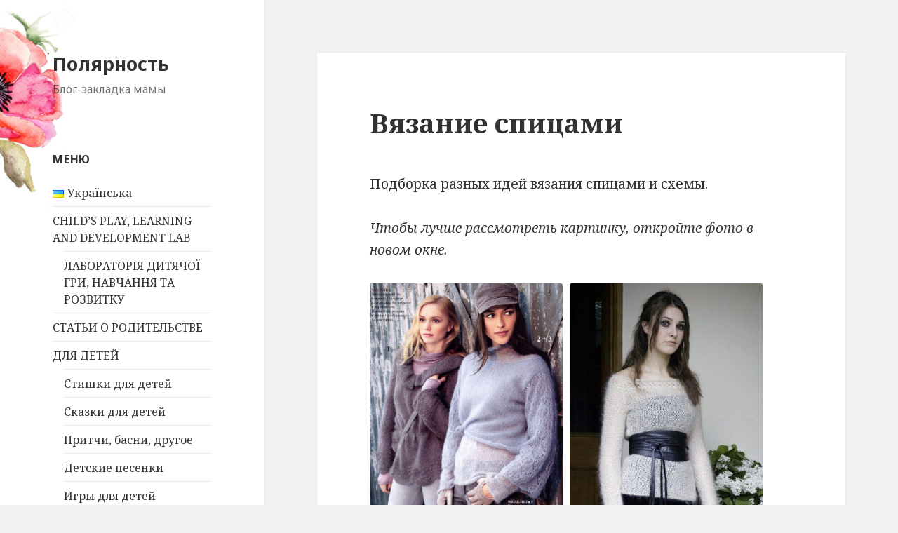

--- FILE ---
content_type: text/html; charset=UTF-8
request_url: https://polyarnost.com/spicami/
body_size: 22892
content:
<!DOCTYPE html>
<html lang="en-US" class="no-js">
<head>
	<meta charset="UTF-8">
	<meta name="viewport" content="width=device-width">
	<link rel="profile" href="https://gmpg.org/xfn/11">
	<link rel="pingback" href="https://polyarnost.com/xmlrpc.php">
	<!--[if lt IE 9]>
	<script src="https://polyarnost.com/wp-content/themes/twentyfifteen/js/html5.js?ver=3.7.0"></script>
	<![endif]-->
	<script>(function(html){html.className = html.className.replace(/\bno-js\b/,'js')})(document.documentElement);</script>
<meta name='robots' content='index, follow, max-image-preview:large, max-snippet:-1, max-video-preview:-1' />

	<!-- This site is optimized with the Yoast SEO plugin v20.3 - https://yoast.com/wordpress/plugins/seo/ -->
	<title>Вязание спицами - Полярность</title>
	<link rel="canonical" href="https://polyarnost.com/spicami/" />
	<meta property="og:locale" content="en_US" />
	<meta property="og:type" content="article" />
	<meta property="og:title" content="Вязание спицами - Полярность" />
	<meta property="og:description" content="Подборка разных идей вязания спицами и схемы. Чтобы лучше рассмотреть картинку, откройте фото в новом окне." />
	<meta property="og:url" content="https://polyarnost.com/spicami/" />
	<meta property="og:site_name" content="Полярность" />
	<meta property="article:published_time" content="2015-12-06T22:17:57+00:00" />
	<meta property="article:modified_time" content="2016-01-04T17:44:54+00:00" />
	<meta name="author" content="Olga Z," />
	<meta name="twitter:card" content="summary_large_image" />
	<meta name="twitter:label1" content="Written by" />
	<meta name="twitter:data1" content="Olga Z," />
	<script type="application/ld+json" class="yoast-schema-graph">{"@context":"https://schema.org","@graph":[{"@type":"WebPage","@id":"https://polyarnost.com/spicami/","url":"https://polyarnost.com/spicami/","name":"Вязание спицами - Полярность","isPartOf":{"@id":"https://polyarnost.com/#website"},"datePublished":"2015-12-06T22:17:57+00:00","dateModified":"2016-01-04T17:44:54+00:00","author":{"@id":"https://polyarnost.com/#/schema/person/9cc6fd5bde73b21ba76f7284c4df0c4b"},"breadcrumb":{"@id":"https://polyarnost.com/spicami/#breadcrumb"},"inLanguage":"en-US","potentialAction":[{"@type":"ReadAction","target":["https://polyarnost.com/spicami/"]}]},{"@type":"BreadcrumbList","@id":"https://polyarnost.com/spicami/#breadcrumb","itemListElement":[{"@type":"ListItem","position":1,"name":"Home","item":"https://polyarnost.com/"},{"@type":"ListItem","position":2,"name":"Вязание спицами"}]},{"@type":"WebSite","@id":"https://polyarnost.com/#website","url":"https://polyarnost.com/","name":"Полярность","description":"Блог-закладка мамы","potentialAction":[{"@type":"SearchAction","target":{"@type":"EntryPoint","urlTemplate":"https://polyarnost.com/?s={search_term_string}"},"query-input":"required name=search_term_string"}],"inLanguage":"en-US"},{"@type":"Person","@id":"https://polyarnost.com/#/schema/person/9cc6fd5bde73b21ba76f7284c4df0c4b","name":"Olga Z,","image":{"@type":"ImageObject","inLanguage":"en-US","@id":"https://polyarnost.com/#/schema/person/image/","url":"https://secure.gravatar.com/avatar/9dcfe3500602614a4bb63bb561c48860?s=96&d=mm&r=g","contentUrl":"https://secure.gravatar.com/avatar/9dcfe3500602614a4bb63bb561c48860?s=96&d=mm&r=g","caption":"Olga Z,"},"url":"https://polyarnost.com/author/olga/"}]}</script>
	<!-- / Yoast SEO plugin. -->


<link rel='dns-prefetch' href='//fonts.googleapis.com' />
<link href='https://fonts.gstatic.com' crossorigin rel='preconnect' />
<link rel="alternate" type="application/rss+xml" title="Полярность &raquo; Feed" href="https://polyarnost.com/feed/" />
<link rel="alternate" type="application/rss+xml" title="Полярность &raquo; Comments Feed" href="https://polyarnost.com/comments/feed/" />
<link rel="alternate" type="application/rss+xml" title="Полярность &raquo; Вязание спицами Comments Feed" href="https://polyarnost.com/spicami/feed/" />
		<!-- This site uses the Google Analytics by MonsterInsights plugin v8.13.1 - Using Analytics tracking - https://www.monsterinsights.com/ -->
							<script src="//www.googletagmanager.com/gtag/js?id=UA-71121836-1"  data-cfasync="false" data-wpfc-render="false" async></script>
			<script data-cfasync="false" data-wpfc-render="false">
				var mi_version = '8.13.1';
				var mi_track_user = true;
				var mi_no_track_reason = '';
				
								var disableStrs = [
															'ga-disable-UA-71121836-1',
									];

				/* Function to detect opted out users */
				function __gtagTrackerIsOptedOut() {
					for (var index = 0; index < disableStrs.length; index++) {
						if (document.cookie.indexOf(disableStrs[index] + '=true') > -1) {
							return true;
						}
					}

					return false;
				}

				/* Disable tracking if the opt-out cookie exists. */
				if (__gtagTrackerIsOptedOut()) {
					for (var index = 0; index < disableStrs.length; index++) {
						window[disableStrs[index]] = true;
					}
				}

				/* Opt-out function */
				function __gtagTrackerOptout() {
					for (var index = 0; index < disableStrs.length; index++) {
						document.cookie = disableStrs[index] + '=true; expires=Thu, 31 Dec 2099 23:59:59 UTC; path=/';
						window[disableStrs[index]] = true;
					}
				}

				if ('undefined' === typeof gaOptout) {
					function gaOptout() {
						__gtagTrackerOptout();
					}
				}
								window.dataLayer = window.dataLayer || [];

				window.MonsterInsightsDualTracker = {
					helpers: {},
					trackers: {},
				};
				if (mi_track_user) {
					function __gtagDataLayer() {
						dataLayer.push(arguments);
					}

					function __gtagTracker(type, name, parameters) {
						if (!parameters) {
							parameters = {};
						}

						if (parameters.send_to) {
							__gtagDataLayer.apply(null, arguments);
							return;
						}

						if (type === 'event') {
							
														parameters.send_to = monsterinsights_frontend.ua;
							__gtagDataLayer(type, name, parameters);
													} else {
							__gtagDataLayer.apply(null, arguments);
						}
					}

					__gtagTracker('js', new Date());
					__gtagTracker('set', {
						'developer_id.dZGIzZG': true,
											});
															__gtagTracker('config', 'UA-71121836-1', {"forceSSL":"true"} );
										window.gtag = __gtagTracker;										(function () {
						/* https://developers.google.com/analytics/devguides/collection/analyticsjs/ */
						/* ga and __gaTracker compatibility shim. */
						var noopfn = function () {
							return null;
						};
						var newtracker = function () {
							return new Tracker();
						};
						var Tracker = function () {
							return null;
						};
						var p = Tracker.prototype;
						p.get = noopfn;
						p.set = noopfn;
						p.send = function () {
							var args = Array.prototype.slice.call(arguments);
							args.unshift('send');
							__gaTracker.apply(null, args);
						};
						var __gaTracker = function () {
							var len = arguments.length;
							if (len === 0) {
								return;
							}
							var f = arguments[len - 1];
							if (typeof f !== 'object' || f === null || typeof f.hitCallback !== 'function') {
								if ('send' === arguments[0]) {
									var hitConverted, hitObject = false, action;
									if ('event' === arguments[1]) {
										if ('undefined' !== typeof arguments[3]) {
											hitObject = {
												'eventAction': arguments[3],
												'eventCategory': arguments[2],
												'eventLabel': arguments[4],
												'value': arguments[5] ? arguments[5] : 1,
											}
										}
									}
									if ('pageview' === arguments[1]) {
										if ('undefined' !== typeof arguments[2]) {
											hitObject = {
												'eventAction': 'page_view',
												'page_path': arguments[2],
											}
										}
									}
									if (typeof arguments[2] === 'object') {
										hitObject = arguments[2];
									}
									if (typeof arguments[5] === 'object') {
										Object.assign(hitObject, arguments[5]);
									}
									if ('undefined' !== typeof arguments[1].hitType) {
										hitObject = arguments[1];
										if ('pageview' === hitObject.hitType) {
											hitObject.eventAction = 'page_view';
										}
									}
									if (hitObject) {
										action = 'timing' === arguments[1].hitType ? 'timing_complete' : hitObject.eventAction;
										hitConverted = mapArgs(hitObject);
										__gtagTracker('event', action, hitConverted);
									}
								}
								return;
							}

							function mapArgs(args) {
								var arg, hit = {};
								var gaMap = {
									'eventCategory': 'event_category',
									'eventAction': 'event_action',
									'eventLabel': 'event_label',
									'eventValue': 'event_value',
									'nonInteraction': 'non_interaction',
									'timingCategory': 'event_category',
									'timingVar': 'name',
									'timingValue': 'value',
									'timingLabel': 'event_label',
									'page': 'page_path',
									'location': 'page_location',
									'title': 'page_title',
								};
								for (arg in args) {
																		if (!(!args.hasOwnProperty(arg) || !gaMap.hasOwnProperty(arg))) {
										hit[gaMap[arg]] = args[arg];
									} else {
										hit[arg] = args[arg];
									}
								}
								return hit;
							}

							try {
								f.hitCallback();
							} catch (ex) {
							}
						};
						__gaTracker.create = newtracker;
						__gaTracker.getByName = newtracker;
						__gaTracker.getAll = function () {
							return [];
						};
						__gaTracker.remove = noopfn;
						__gaTracker.loaded = true;
						window['__gaTracker'] = __gaTracker;
					})();
									} else {
										console.log("");
					(function () {
						function __gtagTracker() {
							return null;
						}

						window['__gtagTracker'] = __gtagTracker;
						window['gtag'] = __gtagTracker;
					})();
									}
			</script>
				<!-- / Google Analytics by MonsterInsights -->
		<script>
window._wpemojiSettings = {"baseUrl":"https:\/\/s.w.org\/images\/core\/emoji\/14.0.0\/72x72\/","ext":".png","svgUrl":"https:\/\/s.w.org\/images\/core\/emoji\/14.0.0\/svg\/","svgExt":".svg","source":{"concatemoji":"https:\/\/polyarnost.com\/wp-includes\/js\/wp-emoji-release.min.js?ver=6.1.9"}};
/*! This file is auto-generated */
!function(e,a,t){var n,r,o,i=a.createElement("canvas"),p=i.getContext&&i.getContext("2d");function s(e,t){var a=String.fromCharCode,e=(p.clearRect(0,0,i.width,i.height),p.fillText(a.apply(this,e),0,0),i.toDataURL());return p.clearRect(0,0,i.width,i.height),p.fillText(a.apply(this,t),0,0),e===i.toDataURL()}function c(e){var t=a.createElement("script");t.src=e,t.defer=t.type="text/javascript",a.getElementsByTagName("head")[0].appendChild(t)}for(o=Array("flag","emoji"),t.supports={everything:!0,everythingExceptFlag:!0},r=0;r<o.length;r++)t.supports[o[r]]=function(e){if(p&&p.fillText)switch(p.textBaseline="top",p.font="600 32px Arial",e){case"flag":return s([127987,65039,8205,9895,65039],[127987,65039,8203,9895,65039])?!1:!s([55356,56826,55356,56819],[55356,56826,8203,55356,56819])&&!s([55356,57332,56128,56423,56128,56418,56128,56421,56128,56430,56128,56423,56128,56447],[55356,57332,8203,56128,56423,8203,56128,56418,8203,56128,56421,8203,56128,56430,8203,56128,56423,8203,56128,56447]);case"emoji":return!s([129777,127995,8205,129778,127999],[129777,127995,8203,129778,127999])}return!1}(o[r]),t.supports.everything=t.supports.everything&&t.supports[o[r]],"flag"!==o[r]&&(t.supports.everythingExceptFlag=t.supports.everythingExceptFlag&&t.supports[o[r]]);t.supports.everythingExceptFlag=t.supports.everythingExceptFlag&&!t.supports.flag,t.DOMReady=!1,t.readyCallback=function(){t.DOMReady=!0},t.supports.everything||(n=function(){t.readyCallback()},a.addEventListener?(a.addEventListener("DOMContentLoaded",n,!1),e.addEventListener("load",n,!1)):(e.attachEvent("onload",n),a.attachEvent("onreadystatechange",function(){"complete"===a.readyState&&t.readyCallback()})),(e=t.source||{}).concatemoji?c(e.concatemoji):e.wpemoji&&e.twemoji&&(c(e.twemoji),c(e.wpemoji)))}(window,document,window._wpemojiSettings);
</script>
<style>
img.wp-smiley,
img.emoji {
	display: inline !important;
	border: none !important;
	box-shadow: none !important;
	height: 1em !important;
	width: 1em !important;
	margin: 0 0.07em !important;
	vertical-align: -0.1em !important;
	background: none !important;
	padding: 0 !important;
}
</style>
	<link rel='stylesheet' id='wp-block-library-css' href='https://polyarnost.com/wp-includes/css/dist/block-library/style.min.css?ver=6.1.9' media='all' />
<style id='wp-block-library-theme-inline-css'>
.wp-block-audio figcaption{color:#555;font-size:13px;text-align:center}.is-dark-theme .wp-block-audio figcaption{color:hsla(0,0%,100%,.65)}.wp-block-audio{margin:0 0 1em}.wp-block-code{border:1px solid #ccc;border-radius:4px;font-family:Menlo,Consolas,monaco,monospace;padding:.8em 1em}.wp-block-embed figcaption{color:#555;font-size:13px;text-align:center}.is-dark-theme .wp-block-embed figcaption{color:hsla(0,0%,100%,.65)}.wp-block-embed{margin:0 0 1em}.blocks-gallery-caption{color:#555;font-size:13px;text-align:center}.is-dark-theme .blocks-gallery-caption{color:hsla(0,0%,100%,.65)}.wp-block-image figcaption{color:#555;font-size:13px;text-align:center}.is-dark-theme .wp-block-image figcaption{color:hsla(0,0%,100%,.65)}.wp-block-image{margin:0 0 1em}.wp-block-pullquote{border-top:4px solid;border-bottom:4px solid;margin-bottom:1.75em;color:currentColor}.wp-block-pullquote__citation,.wp-block-pullquote cite,.wp-block-pullquote footer{color:currentColor;text-transform:uppercase;font-size:.8125em;font-style:normal}.wp-block-quote{border-left:.25em solid;margin:0 0 1.75em;padding-left:1em}.wp-block-quote cite,.wp-block-quote footer{color:currentColor;font-size:.8125em;position:relative;font-style:normal}.wp-block-quote.has-text-align-right{border-left:none;border-right:.25em solid;padding-left:0;padding-right:1em}.wp-block-quote.has-text-align-center{border:none;padding-left:0}.wp-block-quote.is-large,.wp-block-quote.is-style-large,.wp-block-quote.is-style-plain{border:none}.wp-block-search .wp-block-search__label{font-weight:700}.wp-block-search__button{border:1px solid #ccc;padding:.375em .625em}:where(.wp-block-group.has-background){padding:1.25em 2.375em}.wp-block-separator.has-css-opacity{opacity:.4}.wp-block-separator{border:none;border-bottom:2px solid;margin-left:auto;margin-right:auto}.wp-block-separator.has-alpha-channel-opacity{opacity:1}.wp-block-separator:not(.is-style-wide):not(.is-style-dots){width:100px}.wp-block-separator.has-background:not(.is-style-dots){border-bottom:none;height:1px}.wp-block-separator.has-background:not(.is-style-wide):not(.is-style-dots){height:2px}.wp-block-table{margin:"0 0 1em 0"}.wp-block-table thead{border-bottom:3px solid}.wp-block-table tfoot{border-top:3px solid}.wp-block-table td,.wp-block-table th{word-break:normal}.wp-block-table figcaption{color:#555;font-size:13px;text-align:center}.is-dark-theme .wp-block-table figcaption{color:hsla(0,0%,100%,.65)}.wp-block-video figcaption{color:#555;font-size:13px;text-align:center}.is-dark-theme .wp-block-video figcaption{color:hsla(0,0%,100%,.65)}.wp-block-video{margin:0 0 1em}.wp-block-template-part.has-background{padding:1.25em 2.375em;margin-top:0;margin-bottom:0}
</style>
<link rel='stylesheet' id='classic-theme-styles-css' href='https://polyarnost.com/wp-includes/css/classic-themes.min.css?ver=1' media='all' />
<style id='global-styles-inline-css'>
body{--wp--preset--color--black: #000000;--wp--preset--color--cyan-bluish-gray: #abb8c3;--wp--preset--color--white: #fff;--wp--preset--color--pale-pink: #f78da7;--wp--preset--color--vivid-red: #cf2e2e;--wp--preset--color--luminous-vivid-orange: #ff6900;--wp--preset--color--luminous-vivid-amber: #fcb900;--wp--preset--color--light-green-cyan: #7bdcb5;--wp--preset--color--vivid-green-cyan: #00d084;--wp--preset--color--pale-cyan-blue: #8ed1fc;--wp--preset--color--vivid-cyan-blue: #0693e3;--wp--preset--color--vivid-purple: #9b51e0;--wp--preset--color--dark-gray: #111;--wp--preset--color--light-gray: #f1f1f1;--wp--preset--color--yellow: #f4ca16;--wp--preset--color--dark-brown: #352712;--wp--preset--color--medium-pink: #e53b51;--wp--preset--color--light-pink: #ffe5d1;--wp--preset--color--dark-purple: #2e2256;--wp--preset--color--purple: #674970;--wp--preset--color--blue-gray: #22313f;--wp--preset--color--bright-blue: #55c3dc;--wp--preset--color--light-blue: #e9f2f9;--wp--preset--gradient--vivid-cyan-blue-to-vivid-purple: linear-gradient(135deg,rgba(6,147,227,1) 0%,rgb(155,81,224) 100%);--wp--preset--gradient--light-green-cyan-to-vivid-green-cyan: linear-gradient(135deg,rgb(122,220,180) 0%,rgb(0,208,130) 100%);--wp--preset--gradient--luminous-vivid-amber-to-luminous-vivid-orange: linear-gradient(135deg,rgba(252,185,0,1) 0%,rgba(255,105,0,1) 100%);--wp--preset--gradient--luminous-vivid-orange-to-vivid-red: linear-gradient(135deg,rgba(255,105,0,1) 0%,rgb(207,46,46) 100%);--wp--preset--gradient--very-light-gray-to-cyan-bluish-gray: linear-gradient(135deg,rgb(238,238,238) 0%,rgb(169,184,195) 100%);--wp--preset--gradient--cool-to-warm-spectrum: linear-gradient(135deg,rgb(74,234,220) 0%,rgb(151,120,209) 20%,rgb(207,42,186) 40%,rgb(238,44,130) 60%,rgb(251,105,98) 80%,rgb(254,248,76) 100%);--wp--preset--gradient--blush-light-purple: linear-gradient(135deg,rgb(255,206,236) 0%,rgb(152,150,240) 100%);--wp--preset--gradient--blush-bordeaux: linear-gradient(135deg,rgb(254,205,165) 0%,rgb(254,45,45) 50%,rgb(107,0,62) 100%);--wp--preset--gradient--luminous-dusk: linear-gradient(135deg,rgb(255,203,112) 0%,rgb(199,81,192) 50%,rgb(65,88,208) 100%);--wp--preset--gradient--pale-ocean: linear-gradient(135deg,rgb(255,245,203) 0%,rgb(182,227,212) 50%,rgb(51,167,181) 100%);--wp--preset--gradient--electric-grass: linear-gradient(135deg,rgb(202,248,128) 0%,rgb(113,206,126) 100%);--wp--preset--gradient--midnight: linear-gradient(135deg,rgb(2,3,129) 0%,rgb(40,116,252) 100%);--wp--preset--gradient--dark-gray-gradient-gradient: linear-gradient(90deg, rgba(17,17,17,1) 0%, rgba(42,42,42,1) 100%);--wp--preset--gradient--light-gray-gradient: linear-gradient(90deg, rgba(241,241,241,1) 0%, rgba(215,215,215,1) 100%);--wp--preset--gradient--white-gradient: linear-gradient(90deg, rgba(255,255,255,1) 0%, rgba(230,230,230,1) 100%);--wp--preset--gradient--yellow-gradient: linear-gradient(90deg, rgba(244,202,22,1) 0%, rgba(205,168,10,1) 100%);--wp--preset--gradient--dark-brown-gradient: linear-gradient(90deg, rgba(53,39,18,1) 0%, rgba(91,67,31,1) 100%);--wp--preset--gradient--medium-pink-gradient: linear-gradient(90deg, rgba(229,59,81,1) 0%, rgba(209,28,51,1) 100%);--wp--preset--gradient--light-pink-gradient: linear-gradient(90deg, rgba(255,229,209,1) 0%, rgba(255,200,158,1) 100%);--wp--preset--gradient--dark-purple-gradient: linear-gradient(90deg, rgba(46,34,86,1) 0%, rgba(66,48,123,1) 100%);--wp--preset--gradient--purple-gradient: linear-gradient(90deg, rgba(103,73,112,1) 0%, rgba(131,93,143,1) 100%);--wp--preset--gradient--blue-gray-gradient: linear-gradient(90deg, rgba(34,49,63,1) 0%, rgba(52,75,96,1) 100%);--wp--preset--gradient--bright-blue-gradient: linear-gradient(90deg, rgba(85,195,220,1) 0%, rgba(43,180,211,1) 100%);--wp--preset--gradient--light-blue-gradient: linear-gradient(90deg, rgba(233,242,249,1) 0%, rgba(193,218,238,1) 100%);--wp--preset--duotone--dark-grayscale: url('#wp-duotone-dark-grayscale');--wp--preset--duotone--grayscale: url('#wp-duotone-grayscale');--wp--preset--duotone--purple-yellow: url('#wp-duotone-purple-yellow');--wp--preset--duotone--blue-red: url('#wp-duotone-blue-red');--wp--preset--duotone--midnight: url('#wp-duotone-midnight');--wp--preset--duotone--magenta-yellow: url('#wp-duotone-magenta-yellow');--wp--preset--duotone--purple-green: url('#wp-duotone-purple-green');--wp--preset--duotone--blue-orange: url('#wp-duotone-blue-orange');--wp--preset--font-size--small: 13px;--wp--preset--font-size--medium: 20px;--wp--preset--font-size--large: 36px;--wp--preset--font-size--x-large: 42px;--wp--preset--spacing--20: 0.44rem;--wp--preset--spacing--30: 0.67rem;--wp--preset--spacing--40: 1rem;--wp--preset--spacing--50: 1.5rem;--wp--preset--spacing--60: 2.25rem;--wp--preset--spacing--70: 3.38rem;--wp--preset--spacing--80: 5.06rem;}:where(.is-layout-flex){gap: 0.5em;}body .is-layout-flow > .alignleft{float: left;margin-inline-start: 0;margin-inline-end: 2em;}body .is-layout-flow > .alignright{float: right;margin-inline-start: 2em;margin-inline-end: 0;}body .is-layout-flow > .aligncenter{margin-left: auto !important;margin-right: auto !important;}body .is-layout-constrained > .alignleft{float: left;margin-inline-start: 0;margin-inline-end: 2em;}body .is-layout-constrained > .alignright{float: right;margin-inline-start: 2em;margin-inline-end: 0;}body .is-layout-constrained > .aligncenter{margin-left: auto !important;margin-right: auto !important;}body .is-layout-constrained > :where(:not(.alignleft):not(.alignright):not(.alignfull)){max-width: var(--wp--style--global--content-size);margin-left: auto !important;margin-right: auto !important;}body .is-layout-constrained > .alignwide{max-width: var(--wp--style--global--wide-size);}body .is-layout-flex{display: flex;}body .is-layout-flex{flex-wrap: wrap;align-items: center;}body .is-layout-flex > *{margin: 0;}:where(.wp-block-columns.is-layout-flex){gap: 2em;}.has-black-color{color: var(--wp--preset--color--black) !important;}.has-cyan-bluish-gray-color{color: var(--wp--preset--color--cyan-bluish-gray) !important;}.has-white-color{color: var(--wp--preset--color--white) !important;}.has-pale-pink-color{color: var(--wp--preset--color--pale-pink) !important;}.has-vivid-red-color{color: var(--wp--preset--color--vivid-red) !important;}.has-luminous-vivid-orange-color{color: var(--wp--preset--color--luminous-vivid-orange) !important;}.has-luminous-vivid-amber-color{color: var(--wp--preset--color--luminous-vivid-amber) !important;}.has-light-green-cyan-color{color: var(--wp--preset--color--light-green-cyan) !important;}.has-vivid-green-cyan-color{color: var(--wp--preset--color--vivid-green-cyan) !important;}.has-pale-cyan-blue-color{color: var(--wp--preset--color--pale-cyan-blue) !important;}.has-vivid-cyan-blue-color{color: var(--wp--preset--color--vivid-cyan-blue) !important;}.has-vivid-purple-color{color: var(--wp--preset--color--vivid-purple) !important;}.has-black-background-color{background-color: var(--wp--preset--color--black) !important;}.has-cyan-bluish-gray-background-color{background-color: var(--wp--preset--color--cyan-bluish-gray) !important;}.has-white-background-color{background-color: var(--wp--preset--color--white) !important;}.has-pale-pink-background-color{background-color: var(--wp--preset--color--pale-pink) !important;}.has-vivid-red-background-color{background-color: var(--wp--preset--color--vivid-red) !important;}.has-luminous-vivid-orange-background-color{background-color: var(--wp--preset--color--luminous-vivid-orange) !important;}.has-luminous-vivid-amber-background-color{background-color: var(--wp--preset--color--luminous-vivid-amber) !important;}.has-light-green-cyan-background-color{background-color: var(--wp--preset--color--light-green-cyan) !important;}.has-vivid-green-cyan-background-color{background-color: var(--wp--preset--color--vivid-green-cyan) !important;}.has-pale-cyan-blue-background-color{background-color: var(--wp--preset--color--pale-cyan-blue) !important;}.has-vivid-cyan-blue-background-color{background-color: var(--wp--preset--color--vivid-cyan-blue) !important;}.has-vivid-purple-background-color{background-color: var(--wp--preset--color--vivid-purple) !important;}.has-black-border-color{border-color: var(--wp--preset--color--black) !important;}.has-cyan-bluish-gray-border-color{border-color: var(--wp--preset--color--cyan-bluish-gray) !important;}.has-white-border-color{border-color: var(--wp--preset--color--white) !important;}.has-pale-pink-border-color{border-color: var(--wp--preset--color--pale-pink) !important;}.has-vivid-red-border-color{border-color: var(--wp--preset--color--vivid-red) !important;}.has-luminous-vivid-orange-border-color{border-color: var(--wp--preset--color--luminous-vivid-orange) !important;}.has-luminous-vivid-amber-border-color{border-color: var(--wp--preset--color--luminous-vivid-amber) !important;}.has-light-green-cyan-border-color{border-color: var(--wp--preset--color--light-green-cyan) !important;}.has-vivid-green-cyan-border-color{border-color: var(--wp--preset--color--vivid-green-cyan) !important;}.has-pale-cyan-blue-border-color{border-color: var(--wp--preset--color--pale-cyan-blue) !important;}.has-vivid-cyan-blue-border-color{border-color: var(--wp--preset--color--vivid-cyan-blue) !important;}.has-vivid-purple-border-color{border-color: var(--wp--preset--color--vivid-purple) !important;}.has-vivid-cyan-blue-to-vivid-purple-gradient-background{background: var(--wp--preset--gradient--vivid-cyan-blue-to-vivid-purple) !important;}.has-light-green-cyan-to-vivid-green-cyan-gradient-background{background: var(--wp--preset--gradient--light-green-cyan-to-vivid-green-cyan) !important;}.has-luminous-vivid-amber-to-luminous-vivid-orange-gradient-background{background: var(--wp--preset--gradient--luminous-vivid-amber-to-luminous-vivid-orange) !important;}.has-luminous-vivid-orange-to-vivid-red-gradient-background{background: var(--wp--preset--gradient--luminous-vivid-orange-to-vivid-red) !important;}.has-very-light-gray-to-cyan-bluish-gray-gradient-background{background: var(--wp--preset--gradient--very-light-gray-to-cyan-bluish-gray) !important;}.has-cool-to-warm-spectrum-gradient-background{background: var(--wp--preset--gradient--cool-to-warm-spectrum) !important;}.has-blush-light-purple-gradient-background{background: var(--wp--preset--gradient--blush-light-purple) !important;}.has-blush-bordeaux-gradient-background{background: var(--wp--preset--gradient--blush-bordeaux) !important;}.has-luminous-dusk-gradient-background{background: var(--wp--preset--gradient--luminous-dusk) !important;}.has-pale-ocean-gradient-background{background: var(--wp--preset--gradient--pale-ocean) !important;}.has-electric-grass-gradient-background{background: var(--wp--preset--gradient--electric-grass) !important;}.has-midnight-gradient-background{background: var(--wp--preset--gradient--midnight) !important;}.has-small-font-size{font-size: var(--wp--preset--font-size--small) !important;}.has-medium-font-size{font-size: var(--wp--preset--font-size--medium) !important;}.has-large-font-size{font-size: var(--wp--preset--font-size--large) !important;}.has-x-large-font-size{font-size: var(--wp--preset--font-size--x-large) !important;}
.wp-block-navigation a:where(:not(.wp-element-button)){color: inherit;}
:where(.wp-block-columns.is-layout-flex){gap: 2em;}
.wp-block-pullquote{font-size: 1.5em;line-height: 1.6;}
</style>
<link rel='stylesheet' id='twentyfifteen-fonts-css' href='https://fonts.googleapis.com/css?family=Noto+Sans%3A400italic%2C700italic%2C400%2C700%7CNoto+Serif%3A400italic%2C700italic%2C400%2C700%7CInconsolata%3A400%2C700&#038;subset=latin%2Clatin-ext&#038;display=fallback' media='all' />
<link rel='stylesheet' id='genericons-css' href='https://polyarnost.com/wp-content/themes/twentyfifteen/genericons/genericons.css?ver=20201026' media='all' />
<link rel='stylesheet' id='twentyfifteen-style-css' href='https://polyarnost.com/wp-content/themes/twentyfifteen/style.css?ver=20221101' media='all' />
<link rel='stylesheet' id='twentyfifteen-block-style-css' href='https://polyarnost.com/wp-content/themes/twentyfifteen/css/blocks.css?ver=20220914' media='all' />
<!--[if lt IE 9]>
<link rel='stylesheet' id='twentyfifteen-ie-css' href='https://polyarnost.com/wp-content/themes/twentyfifteen/css/ie.css?ver=20220908' media='all' />
<![endif]-->
<!--[if lt IE 8]>
<link rel='stylesheet' id='twentyfifteen-ie7-css' href='https://polyarnost.com/wp-content/themes/twentyfifteen/css/ie7.css?ver=20141210' media='all' />
<![endif]-->
<script src='https://polyarnost.com/wp-content/plugins/google-analytics-for-wordpress/assets/js/frontend-gtag.min.js?ver=8.13.1' id='monsterinsights-frontend-script-js'></script>
<script data-cfasync="false" data-wpfc-render="false" id='monsterinsights-frontend-script-js-extra'>var monsterinsights_frontend = {"js_events_tracking":"true","download_extensions":"doc,pdf,ppt,zip,xls,docx,pptx,xlsx","inbound_paths":"[]","home_url":"https:\/\/polyarnost.com","hash_tracking":"false","ua":"UA-71121836-1","v4_id":""};</script>
<script src='https://polyarnost.com/wp-includes/js/jquery/jquery.min.js?ver=3.6.1' id='jquery-core-js'></script>
<script src='https://polyarnost.com/wp-includes/js/jquery/jquery-migrate.min.js?ver=3.3.2' id='jquery-migrate-js'></script>
<link rel="https://api.w.org/" href="https://polyarnost.com/wp-json/" /><link rel="alternate" type="application/json" href="https://polyarnost.com/wp-json/wp/v2/posts/303" /><link rel="EditURI" type="application/rsd+xml" title="RSD" href="https://polyarnost.com/xmlrpc.php?rsd" />
<link rel="wlwmanifest" type="application/wlwmanifest+xml" href="https://polyarnost.com/wp-includes/wlwmanifest.xml" />
<meta name="generator" content="WordPress 6.1.9" />
<link rel='shortlink' href='https://polyarnost.com/?p=303' />
<link rel="alternate" type="application/json+oembed" href="https://polyarnost.com/wp-json/oembed/1.0/embed?url=https%3A%2F%2Fpolyarnost.com%2Fspicami%2F" />
<link rel="alternate" type="text/xml+oembed" href="https://polyarnost.com/wp-json/oembed/1.0/embed?url=https%3A%2F%2Fpolyarnost.com%2Fspicami%2F&#038;format=xml" />
		<style type="text/css" id="twentyfifteen-header-css">
				.site-header {

			/*
			 * No shorthand so the Customizer can override individual properties.
			 * @see https://core.trac.wordpress.org/ticket/31460
			 */
			background-image: url(https://polyarnost.com/wp-content/uploads/2015/12/cropped-polyana-bgrd2.jpg);
			background-repeat: no-repeat;
			background-position: 50% 50%;
			-webkit-background-size: cover;
			-moz-background-size:    cover;
			-o-background-size:      cover;
			background-size:         cover;
		}

		@media screen and (min-width: 59.6875em) {
			body:before {

				/*
				 * No shorthand so the Customizer can override individual properties.
				 * @see https://core.trac.wordpress.org/ticket/31460
				 */
				background-image: url(https://polyarnost.com/wp-content/uploads/2015/12/cropped-polyana-bgrd2.jpg);
				background-repeat: no-repeat;
				background-position: 100% 50%;
				-webkit-background-size: cover;
				-moz-background-size:    cover;
				-o-background-size:      cover;
				background-size:         cover;
				border-right: 0;
			}

			.site-header {
				background: transparent;
			}
		}
				</style>
		<link rel="icon" href="https://polyarnost.com/wp-content/uploads/2015/12/cropped-cropped-polyana-bgrd11-32x32.jpg" sizes="32x32" />
<link rel="icon" href="https://polyarnost.com/wp-content/uploads/2015/12/cropped-cropped-polyana-bgrd11-192x192.jpg" sizes="192x192" />
<link rel="apple-touch-icon" href="https://polyarnost.com/wp-content/uploads/2015/12/cropped-cropped-polyana-bgrd11-180x180.jpg" />
<meta name="msapplication-TileImage" content="https://polyarnost.com/wp-content/uploads/2015/12/cropped-cropped-polyana-bgrd11-270x270.jpg" />
</head>

<body class="post-template-default single single-post postid-303 single-format-standard wp-embed-responsive">
<svg xmlns="http://www.w3.org/2000/svg" viewBox="0 0 0 0" width="0" height="0" focusable="false" role="none" style="visibility: hidden; position: absolute; left: -9999px; overflow: hidden;" ><defs><filter id="wp-duotone-dark-grayscale"><feColorMatrix color-interpolation-filters="sRGB" type="matrix" values=" .299 .587 .114 0 0 .299 .587 .114 0 0 .299 .587 .114 0 0 .299 .587 .114 0 0 " /><feComponentTransfer color-interpolation-filters="sRGB" ><feFuncR type="table" tableValues="0 0.49803921568627" /><feFuncG type="table" tableValues="0 0.49803921568627" /><feFuncB type="table" tableValues="0 0.49803921568627" /><feFuncA type="table" tableValues="1 1" /></feComponentTransfer><feComposite in2="SourceGraphic" operator="in" /></filter></defs></svg><svg xmlns="http://www.w3.org/2000/svg" viewBox="0 0 0 0" width="0" height="0" focusable="false" role="none" style="visibility: hidden; position: absolute; left: -9999px; overflow: hidden;" ><defs><filter id="wp-duotone-grayscale"><feColorMatrix color-interpolation-filters="sRGB" type="matrix" values=" .299 .587 .114 0 0 .299 .587 .114 0 0 .299 .587 .114 0 0 .299 .587 .114 0 0 " /><feComponentTransfer color-interpolation-filters="sRGB" ><feFuncR type="table" tableValues="0 1" /><feFuncG type="table" tableValues="0 1" /><feFuncB type="table" tableValues="0 1" /><feFuncA type="table" tableValues="1 1" /></feComponentTransfer><feComposite in2="SourceGraphic" operator="in" /></filter></defs></svg><svg xmlns="http://www.w3.org/2000/svg" viewBox="0 0 0 0" width="0" height="0" focusable="false" role="none" style="visibility: hidden; position: absolute; left: -9999px; overflow: hidden;" ><defs><filter id="wp-duotone-purple-yellow"><feColorMatrix color-interpolation-filters="sRGB" type="matrix" values=" .299 .587 .114 0 0 .299 .587 .114 0 0 .299 .587 .114 0 0 .299 .587 .114 0 0 " /><feComponentTransfer color-interpolation-filters="sRGB" ><feFuncR type="table" tableValues="0.54901960784314 0.98823529411765" /><feFuncG type="table" tableValues="0 1" /><feFuncB type="table" tableValues="0.71764705882353 0.25490196078431" /><feFuncA type="table" tableValues="1 1" /></feComponentTransfer><feComposite in2="SourceGraphic" operator="in" /></filter></defs></svg><svg xmlns="http://www.w3.org/2000/svg" viewBox="0 0 0 0" width="0" height="0" focusable="false" role="none" style="visibility: hidden; position: absolute; left: -9999px; overflow: hidden;" ><defs><filter id="wp-duotone-blue-red"><feColorMatrix color-interpolation-filters="sRGB" type="matrix" values=" .299 .587 .114 0 0 .299 .587 .114 0 0 .299 .587 .114 0 0 .299 .587 .114 0 0 " /><feComponentTransfer color-interpolation-filters="sRGB" ><feFuncR type="table" tableValues="0 1" /><feFuncG type="table" tableValues="0 0.27843137254902" /><feFuncB type="table" tableValues="0.5921568627451 0.27843137254902" /><feFuncA type="table" tableValues="1 1" /></feComponentTransfer><feComposite in2="SourceGraphic" operator="in" /></filter></defs></svg><svg xmlns="http://www.w3.org/2000/svg" viewBox="0 0 0 0" width="0" height="0" focusable="false" role="none" style="visibility: hidden; position: absolute; left: -9999px; overflow: hidden;" ><defs><filter id="wp-duotone-midnight"><feColorMatrix color-interpolation-filters="sRGB" type="matrix" values=" .299 .587 .114 0 0 .299 .587 .114 0 0 .299 .587 .114 0 0 .299 .587 .114 0 0 " /><feComponentTransfer color-interpolation-filters="sRGB" ><feFuncR type="table" tableValues="0 0" /><feFuncG type="table" tableValues="0 0.64705882352941" /><feFuncB type="table" tableValues="0 1" /><feFuncA type="table" tableValues="1 1" /></feComponentTransfer><feComposite in2="SourceGraphic" operator="in" /></filter></defs></svg><svg xmlns="http://www.w3.org/2000/svg" viewBox="0 0 0 0" width="0" height="0" focusable="false" role="none" style="visibility: hidden; position: absolute; left: -9999px; overflow: hidden;" ><defs><filter id="wp-duotone-magenta-yellow"><feColorMatrix color-interpolation-filters="sRGB" type="matrix" values=" .299 .587 .114 0 0 .299 .587 .114 0 0 .299 .587 .114 0 0 .299 .587 .114 0 0 " /><feComponentTransfer color-interpolation-filters="sRGB" ><feFuncR type="table" tableValues="0.78039215686275 1" /><feFuncG type="table" tableValues="0 0.94901960784314" /><feFuncB type="table" tableValues="0.35294117647059 0.47058823529412" /><feFuncA type="table" tableValues="1 1" /></feComponentTransfer><feComposite in2="SourceGraphic" operator="in" /></filter></defs></svg><svg xmlns="http://www.w3.org/2000/svg" viewBox="0 0 0 0" width="0" height="0" focusable="false" role="none" style="visibility: hidden; position: absolute; left: -9999px; overflow: hidden;" ><defs><filter id="wp-duotone-purple-green"><feColorMatrix color-interpolation-filters="sRGB" type="matrix" values=" .299 .587 .114 0 0 .299 .587 .114 0 0 .299 .587 .114 0 0 .299 .587 .114 0 0 " /><feComponentTransfer color-interpolation-filters="sRGB" ><feFuncR type="table" tableValues="0.65098039215686 0.40392156862745" /><feFuncG type="table" tableValues="0 1" /><feFuncB type="table" tableValues="0.44705882352941 0.4" /><feFuncA type="table" tableValues="1 1" /></feComponentTransfer><feComposite in2="SourceGraphic" operator="in" /></filter></defs></svg><svg xmlns="http://www.w3.org/2000/svg" viewBox="0 0 0 0" width="0" height="0" focusable="false" role="none" style="visibility: hidden; position: absolute; left: -9999px; overflow: hidden;" ><defs><filter id="wp-duotone-blue-orange"><feColorMatrix color-interpolation-filters="sRGB" type="matrix" values=" .299 .587 .114 0 0 .299 .587 .114 0 0 .299 .587 .114 0 0 .299 .587 .114 0 0 " /><feComponentTransfer color-interpolation-filters="sRGB" ><feFuncR type="table" tableValues="0.098039215686275 1" /><feFuncG type="table" tableValues="0 0.66274509803922" /><feFuncB type="table" tableValues="0.84705882352941 0.41960784313725" /><feFuncA type="table" tableValues="1 1" /></feComponentTransfer><feComposite in2="SourceGraphic" operator="in" /></filter></defs></svg><div id="page" class="hfeed site">
	<a class="skip-link screen-reader-text" href="#content">Skip to content</a>

	<div id="sidebar" class="sidebar">
		<header id="masthead" class="site-header">
			<div class="site-branding">
										<p class="site-title"><a href="https://polyarnost.com/" rel="home">Полярность</a></p>
												<p class="site-description">Блог-закладка мамы</p>
										<button class="secondary-toggle">Menu and widgets</button>
			</div><!-- .site-branding -->
		</header><!-- .site-header -->

			<div id="secondary" class="secondary">

		
		
					<div id="widget-area" class="widget-area" role="complementary">
				<aside id="nav_menu-2" class="widget widget_nav_menu"><h2 class="widget-title">Меню</h2><nav class="menu-main-menu-container" aria-label="Меню"><ul id="menu-main-menu" class="menu"><li id="menu-item-3059-uk" class="lang-item lang-item-148 lang-item-uk no-translation lang-item-first menu-item menu-item-type-custom menu-item-object-custom menu-item-3059-uk"><a href="https://polyarnost.com/uk/" hreflang="uk" lang="uk"><img src="[data-uri]" alt="Українська" width="16" height="11" style="width: 16px; height: 11px;" /><span style="margin-left:0.3em;">Українська</span></a></li>
<li id="menu-item-3103" class="menu-item menu-item-type-post_type menu-item-object-page menu-item-has-children menu-item-3103"><a href="https://polyarnost.com/childs-play-learning-and-development-lab/">CHILD’S PLAY, LEARNING AND DEVELOPMENT LAB</a>
<ul class="sub-menu">
	<li id="menu-item-3102" class="menu-item menu-item-type-post_type menu-item-object-page menu-item-3102"><a href="https://polyarnost.com/uk/childs-play-learning-and-development-lab-ua/">ЛАБОРАТОРІЯ ДИТЯЧОЇ ГРИ, НАВЧАННЯ ТА РОЗВИТКУ</a></li>
</ul>
</li>
<li id="menu-item-60" class="menu-item menu-item-type-taxonomy menu-item-object-category menu-item-60"><a href="https://polyarnost.com/category/statji-o-roditelstve/">СТАТЬИ О РОДИТЕЛЬСТВЕ</a></li>
<li id="menu-item-221" class="menu-item menu-item-type-taxonomy menu-item-object-category menu-item-has-children menu-item-221"><a href="https://polyarnost.com/category/for-kids/">ДЛЯ ДЕТЕЙ</a>
<ul class="sub-menu">
	<li id="menu-item-61" class="menu-item menu-item-type-taxonomy menu-item-object-category menu-item-61"><a href="https://polyarnost.com/category/for-kids/stishki-dlya-detey/">Стишки для детей</a></li>
	<li id="menu-item-59" class="menu-item menu-item-type-taxonomy menu-item-object-category menu-item-59"><a href="https://polyarnost.com/category/for-kids/skazki-dlya-detey/">Сказки для детей</a></li>
	<li id="menu-item-284" class="menu-item menu-item-type-taxonomy menu-item-object-category menu-item-284"><a href="https://polyarnost.com/category/for-kids/pritchi-basni/">Притчи, басни, другое</a></li>
	<li id="menu-item-49" class="menu-item menu-item-type-taxonomy menu-item-object-category menu-item-49"><a href="https://polyarnost.com/category/for-kids/detskie-pesenki/">Детские песенки</a></li>
	<li id="menu-item-51" class="menu-item menu-item-type-taxonomy menu-item-object-category menu-item-51"><a href="https://polyarnost.com/category/for-kids/igru-dlya-detey/">Игры для детей</a></li>
	<li id="menu-item-1074" class="menu-item menu-item-type-taxonomy menu-item-object-category menu-item-1074"><a href="https://polyarnost.com/category/for-kids/baby-crafts/">Детское творчество</a></li>
	<li id="menu-item-53" class="menu-item menu-item-type-taxonomy menu-item-object-category menu-item-53"><a href="https://polyarnost.com/category/for-kids/kolyibelnyie/">Колыбельные</a></li>
	<li id="menu-item-56" class="menu-item menu-item-type-taxonomy menu-item-object-category menu-item-56"><a href="https://polyarnost.com/category/for-kids/priyatnaya-muzyika/">Приятная музыка</a></li>
	<li id="menu-item-47" class="menu-item menu-item-type-taxonomy menu-item-object-category menu-item-47"><a href="https://polyarnost.com/category/for-kids/belyi-shum/">Белый шум</a></li>
	<li id="menu-item-55" class="menu-item menu-item-type-taxonomy menu-item-object-category menu-item-55"><a href="https://polyarnost.com/category/for-kids/miltiki/">Мультики</a></li>
</ul>
</li>
<li id="menu-item-222" class="menu-item menu-item-type-taxonomy menu-item-object-category current-post-ancestor current-menu-parent current-post-parent menu-item-has-children menu-item-222"><a href="https://polyarnost.com/category/for-mama/">ДЛЯ МАМЫ</a>
<ul class="sub-menu">
	<li id="menu-item-218" class="menu-item menu-item-type-taxonomy menu-item-object-category menu-item-218"><a href="https://polyarnost.com/category/for-mama/food/">Еда</a></li>
	<li id="menu-item-217" class="menu-item menu-item-type-taxonomy menu-item-object-category menu-item-217"><a href="https://polyarnost.com/category/for-mama/decor-doma/">Декор дома</a></li>
	<li id="menu-item-2009" class="menu-item menu-item-type-taxonomy menu-item-object-category menu-item-2009"><a href="https://polyarnost.com/category/for-mama/rukodelie/">Вышивание, вязание, шитье</a></li>
	<li id="menu-item-58" class="menu-item menu-item-type-taxonomy menu-item-object-category current-post-ancestor current-menu-parent current-post-parent menu-item-58"><a href="https://polyarnost.com/category/for-mama/handmade/">Рукоделие</a></li>
	<li id="menu-item-257" class="menu-item menu-item-type-taxonomy menu-item-object-category menu-item-257"><a href="https://polyarnost.com/category/for-mama/travel/">Путешевствия</a></li>
</ul>
</li>
<li id="menu-item-342" class="menu-item menu-item-type-post_type menu-item-object-page menu-item-342"><a href="https://polyarnost.com/my-handmade/">Мое рукоделие</a></li>
<li id="menu-item-414" class="menu-item menu-item-type-post_type menu-item-object-page menu-item-414"><a href="https://polyarnost.com/positive-thinking/">Позитивный настрой</a></li>
<li id="menu-item-87" class="menu-item menu-item-type-post_type menu-item-object-page menu-item-87"><a href="https://polyarnost.com/about/">КОНТАКТЫ</a></li>
</ul></nav></aside><aside id="tag_cloud-2" class="widget widget_tag_cloud"><h2 class="widget-title">Tags</h2><nav aria-label="Tags"><div class="tagcloud"><ul class='wp-tag-cloud' role='list'>
	<li><a href="https://polyarnost.com/tag/lunch-box/" class="tag-cloud-link tag-link-140 tag-link-position-1" style="font-size: 9.5849056603774pt;" aria-label="lunch box (3 items)">lunch box</a></li>
	<li><a href="https://polyarnost.com/tag/%d0%b4%d0%be%d0%bc%d0%b0%d1%88%d0%bd%d0%b8%d0%b9-%d1%83%d1%8e%d1%82/" class="tag-cloud-link tag-link-57 tag-link-position-2" style="font-size: 12.88679245283pt;" aria-label="Домашний уют (6 items)">Домашний уют</a></li>
	<li><a href="https://polyarnost.com/tag/%d0%b8%d0%b7-%d1%84%d0%b5%d1%82%d1%80%d0%b0/" class="tag-cloud-link tag-link-120 tag-link-position-3" style="font-size: 9.5849056603774pt;" aria-label="Из фетра (3 items)">Из фетра</a></li>
	<li><a href="https://polyarnost.com/tag/%d0%bf%d1%80%d0%b0%d0%b7%d0%b4%d0%bd%d0%b8%d0%ba%d0%b8/" class="tag-cloud-link tag-link-130 tag-link-position-4" style="font-size: 16.320754716981pt;" aria-label="Праздники (12 items)">Праздники</a></li>
	<li><a href="https://polyarnost.com/tag/%d1%80%d0%b0%d0%bd%d0%bd%d0%b5%d0%b5-%d1%80%d0%b0%d0%b7%d0%b2%d0%b8%d1%82%d0%b8%d0%b5/" class="tag-cloud-link tag-link-46 tag-link-position-5" style="font-size: 9.5849056603774pt;" aria-label="Раннее развитие (3 items)">Раннее развитие</a></li>
	<li><a href="https://polyarnost.com/tag/clothes/" class="tag-cloud-link tag-link-77 tag-link-position-6" style="font-size: 14.207547169811pt;" aria-label="Шьем сами (8 items)">Шьем сами</a></li>
	<li><a href="https://polyarnost.com/tag/%d0%b0%d0%bd%d0%b3%d0%bb%d0%b8%d0%b9%d1%81%d0%ba%d0%b8%d0%b9-%d0%b4%d0%bb%d1%8f-%d0%b4%d0%b5%d1%82%d0%b5%d0%b9/" class="tag-cloud-link tag-link-102 tag-link-position-7" style="font-size: 8pt;" aria-label="английский для детей (2 items)">английский для детей</a></li>
	<li><a href="https://polyarnost.com/tag/%d0%b1%d0%be%d1%80%d1%8c%d0%b1%d0%b0-%d1%81-%d0%bd%d0%b5%d0%b3%d0%b0%d1%82%d0%b8%d0%b2%d0%be%d0%bc/" class="tag-cloud-link tag-link-23 tag-link-position-8" style="font-size: 8pt;" aria-label="борьба с негативом (2 items)">борьба с негативом</a></li>
	<li><a href="https://polyarnost.com/tag/%d0%b2%d0%b5%d0%b3%d0%b5%d1%82%d0%b0%d1%80%d0%b8%d0%b0%d0%bd%d1%81%d0%ba%d0%b8%d0%b5-%d1%80%d0%b5%d1%86%d0%b5%d0%bf%d1%82%d1%8b/" class="tag-cloud-link tag-link-107 tag-link-position-9" style="font-size: 21.339622641509pt;" aria-label="вегетарианские рецепты (30 items)">вегетарианские рецепты</a></li>
	<li><a href="https://polyarnost.com/tag/%d0%b2%d0%be%d1%81%d0%bf%d0%b8%d1%82%d0%b0%d0%bd%d0%b8%d0%b5-2/" class="tag-cloud-link tag-link-37 tag-link-position-10" style="font-size: 14.207547169811pt;" aria-label="воспитание (8 items)">воспитание</a></li>
	<li><a href="https://polyarnost.com/tag/%d0%b2%d0%be%d1%81%d0%bf%d0%b8%d1%82%d0%b0%d0%bd%d0%b8%d0%b5/" class="tag-cloud-link tag-link-52 tag-link-position-11" style="font-size: 11.962264150943pt;" aria-label="воспитание (5 items)">воспитание</a></li>
	<li><a href="https://polyarnost.com/tag/%d0%b2%d1%8b%d1%88%d0%b8%d0%b2%d0%b0%d0%bd%d0%b8%d0%b5/" class="tag-cloud-link tag-link-71 tag-link-position-12" style="font-size: 14.207547169811pt;" aria-label="вышивание (8 items)">вышивание</a></li>
	<li><a href="https://polyarnost.com/tag/%d0%b2%d1%8f%d0%b6%d0%b5%d0%bc-%d0%b4%d0%bb%d1%8f-%d0%b4%d0%b5%d1%82%d0%b5%d0%b9/" class="tag-cloud-link tag-link-89 tag-link-position-13" style="font-size: 8pt;" aria-label="вяжем для детей (2 items)">вяжем для детей</a></li>
	<li><a href="https://polyarnost.com/tag/%d0%b2%d1%8f%d0%b6%d0%b5%d0%bc-%d1%81%d0%bf%d0%b8%d1%86%d0%b0%d0%bc%d0%b8/" class="tag-cloud-link tag-link-73 tag-link-position-14" style="font-size: 10.905660377358pt;" aria-label="вяжем спицами (4 items)">вяжем спицами</a></li>
	<li><a href="https://polyarnost.com/tag/%d0%b2%d1%8f%d0%b7%d0%b0%d0%bd%d0%b8%d0%b5-%d0%ba%d1%80%d1%8e%d1%87%d0%ba%d0%be%d0%bc/" class="tag-cloud-link tag-link-28 tag-link-position-15" style="font-size: 18.566037735849pt;" aria-label="вязание крючком (18 items)">вязание крючком</a></li>
	<li><a href="https://polyarnost.com/tag/%d0%b2%d1%8f%d0%b7%d0%b0%d0%bd%d0%b8%d0%b5-%d1%81%d0%bf%d0%b8%d1%86%d0%b0%d0%bc%d0%b8/" class="tag-cloud-link tag-link-88 tag-link-position-16" style="font-size: 12.88679245283pt;" aria-label="вязание спицами (6 items)">вязание спицами</a></li>
	<li><a href="https://polyarnost.com/tag/%d0%b3%d0%be%d1%82%d0%be%d0%b2%d0%b8%d0%bc-%d0%b4%d0%bb%d1%8f-%d0%b4%d0%b5%d1%82%d0%b5%d0%b9/" class="tag-cloud-link tag-link-54 tag-link-position-17" style="font-size: 11.962264150943pt;" aria-label="готовим для детей (5 items)">готовим для детей</a></li>
	<li><a href="https://polyarnost.com/tag/%d0%b4%d0%b5%d1%82%d1%81%d0%ba%d0%b8%d0%b5-%d0%bf%d0%b5%d1%81%d0%b5%d0%bd%d0%ba%d0%b8/" class="tag-cloud-link tag-link-105 tag-link-position-18" style="font-size: 8pt;" aria-label="детские песенки (2 items)">детские песенки</a></li>
	<li><a href="https://polyarnost.com/tag/%d0%b4%d0%b5%d1%82%d1%81%d0%ba%d0%b8%d0%b9-%d1%81%d0%be%d0%bd/" class="tag-cloud-link tag-link-42 tag-link-position-19" style="font-size: 11.962264150943pt;" aria-label="детский сон (5 items)">детский сон</a></li>
	<li><a href="https://polyarnost.com/tag/%d0%b4%d0%be%d0%bc%d0%b0%d1%88%d0%bd%d0%b8%d0%b9-%d0%b4%d0%b5%d0%ba%d0%be%d1%80/" class="tag-cloud-link tag-link-81 tag-link-position-20" style="font-size: 14.867924528302pt;" aria-label="домашний декор (9 items)">домашний декор</a></li>
	<li><a href="https://polyarnost.com/tag/%d0%b7%d0%b4%d0%be%d1%80%d0%be%d0%b2%d0%be%d0%b5-%d0%bf%d0%b8%d1%82%d0%b0%d0%bd%d0%b8%d0%b5/" class="tag-cloud-link tag-link-53 tag-link-position-21" style="font-size: 11.962264150943pt;" aria-label="здоровое питание (5 items)">здоровое питание</a></li>
	<li><a href="https://polyarnost.com/tag/%d0%b8%d0%b3%d1%80%d1%8b/" class="tag-cloud-link tag-link-113 tag-link-position-22" style="font-size: 13.547169811321pt;" aria-label="игры (7 items)">игры</a></li>
	<li><a href="https://polyarnost.com/tag/%d0%b9%d0%be%d0%b3%d0%b0/" class="tag-cloud-link tag-link-126 tag-link-position-23" style="font-size: 9.5849056603774pt;" aria-label="йога (3 items)">йога</a></li>
	<li><a href="https://polyarnost.com/tag/%d0%ba%d0%be%d0%b2%d1%80%d0%b8%d0%ba-%d0%ba%d1%80%d1%8e%d1%87%d0%ba%d0%be%d0%bc/" class="tag-cloud-link tag-link-86 tag-link-position-24" style="font-size: 11.962264150943pt;" aria-label="коврик крючком (5 items)">коврик крючком</a></li>
	<li><a href="https://polyarnost.com/tag/%d0%ba-%d0%bf%d1%80%d0%be%d1%81%d0%bc%d0%be%d1%82%d1%80%d1%83/" class="tag-cloud-link tag-link-95 tag-link-position-25" style="font-size: 11.962264150943pt;" aria-label="к просмотру (5 items)">к просмотру</a></li>
	<li><a href="https://polyarnost.com/tag/%d0%bc%d1%83%d0%b7%d1%8b%d0%ba%d0%b0-%d0%b4%d0%bb%d1%8f-%d0%b4%d0%b5%d1%82%d0%b5%d0%b9/" class="tag-cloud-link tag-link-97 tag-link-position-26" style="font-size: 8pt;" aria-label="музыка для детей (2 items)">музыка для детей</a></li>
	<li><a href="https://polyarnost.com/tag/%d0%bc%d1%83%d0%bb%d1%8c%d1%82%d0%b8%d0%ba%d0%b8-%d0%bd%d0%b0-%d1%80%d1%83%d1%81%d1%81%d0%ba%d0%be%d0%bc/" class="tag-cloud-link tag-link-92 tag-link-position-27" style="font-size: 9.5849056603774pt;" aria-label="мультики на русском (3 items)">мультики на русском</a></li>
	<li><a href="https://polyarnost.com/tag/%d0%bd%d0%be%d0%b2%d0%be%d1%80%d0%be%d0%b6%d0%b4%d0%b5%d0%bd%d0%bd%d1%8b%d0%b5/" class="tag-cloud-link tag-link-51 tag-link-position-28" style="font-size: 17.245283018868pt;" aria-label="новорожденные (14 items)">новорожденные</a></li>
	<li><a href="https://polyarnost.com/tag/%d0%be%d1%80%d0%b8%d0%b3%d0%b0%d0%bc%d0%b8/" class="tag-cloud-link tag-link-129 tag-link-position-29" style="font-size: 12.88679245283pt;" aria-label="оригами (6 items)">оригами</a></li>
	<li><a href="https://polyarnost.com/tag/%d0%bf%d0%b5%d1%80%d0%b5%d0%b4%d0%b5%d0%bb%d0%ba%d0%b8/" class="tag-cloud-link tag-link-118 tag-link-position-30" style="font-size: 9.5849056603774pt;" aria-label="переделки (3 items)">переделки</a></li>
	<li><a href="https://polyarnost.com/tag/%d0%bf%d0%be%d0%b4%d0%b5%d0%bb%d0%ba%d0%b8-%d0%b4%d0%bb%d1%8f-%d0%b4%d0%b5%d1%82%d0%b5%d0%b9/" class="tag-cloud-link tag-link-80 tag-link-position-31" style="font-size: 22pt;" aria-label="поделки для детей (34 items)">поделки для детей</a></li>
	<li><a href="https://polyarnost.com/tag/%d0%bf%d0%be%d1%88%d0%b8%d0%b2-%d0%be%d0%b4%d0%b5%d0%b6%d0%b4%d1%8b/" class="tag-cloud-link tag-link-72 tag-link-position-32" style="font-size: 8pt;" aria-label="пошив одежды (2 items)">пошив одежды</a></li>
	<li><a href="https://polyarnost.com/tag/%d0%bf%d1%80%d0%b0%d0%b7%d0%b4%d0%bd%d0%b8%d1%87%d0%bd%d1%8b%d0%b9-%d0%b4%d0%b5%d0%ba%d0%be%d1%80/" class="tag-cloud-link tag-link-82 tag-link-position-33" style="font-size: 11.962264150943pt;" aria-label="праздничный декор (5 items)">праздничный декор</a></li>
	<li><a href="https://polyarnost.com/tag/%d0%bf%d1%83%d1%82%d0%b5%d1%88%d0%b5%d0%b2%d1%81%d1%82%d0%b2%d0%b8%d1%8f-%d1%81-%d0%b4%d0%b5%d1%82%d1%8c%d0%bc%d0%b8/" class="tag-cloud-link tag-link-122 tag-link-position-34" style="font-size: 8pt;" aria-label="путешевствия с детьми (2 items)">путешевствия с детьми</a></li>
	<li><a href="https://polyarnost.com/tag/%d1%80%d0%b0%d0%b7%d0%b2%d0%b8%d1%82%d0%b8%d0%b5-%d1%85%d0%b0%d1%80%d0%b0%d0%ba%d1%82%d0%b5%d1%80%d0%b0-%d0%b4%d0%b5%d1%82%d0%b5%d0%b9/" class="tag-cloud-link tag-link-38 tag-link-position-35" style="font-size: 8pt;" aria-label="развитие характера детей (2 items)">развитие характера детей</a></li>
	<li><a href="https://polyarnost.com/tag/%d1%80%d0%b0%d0%bd%d0%b5%d0%b5-%d1%80%d0%b0%d0%b7%d0%b2%d0%b8%d1%82%d0%b8%d0%b5/" class="tag-cloud-link tag-link-101 tag-link-position-36" style="font-size: 9.5849056603774pt;" aria-label="ранее развитие (3 items)">ранее развитие</a></li>
	<li><a href="https://polyarnost.com/tag/%d1%80%d0%b0%d1%81%d0%bf%d0%b5%d1%87%d0%b0%d1%82%d0%ba%d0%b8/" class="tag-cloud-link tag-link-84 tag-link-position-37" style="font-size: 17.245283018868pt;" aria-label="распечатки (14 items)">распечатки</a></li>
	<li><a href="https://polyarnost.com/tag/%d1%80%d0%b5%d1%86%d0%b5%d0%bf%d1%82%d1%8b/" class="tag-cloud-link tag-link-36 tag-link-position-38" style="font-size: 8pt;" aria-label="рецепты (2 items)">рецепты</a></li>
	<li><a href="https://polyarnost.com/tag/%d1%81%d0%b2%d0%be%d0%b8%d0%bc%d0%b8-%d1%80%d1%83%d0%ba%d0%b0%d0%bc%d0%b8/" class="tag-cloud-link tag-link-76 tag-link-position-39" style="font-size: 10.905660377358pt;" aria-label="своими руками (4 items)">своими руками</a></li>
	<li><a href="https://polyarnost.com/tag/%d1%81%d0%ba%d0%b0%d1%87%d0%ba%d0%b8-%d1%80%d0%b0%d0%b7%d0%b2%d0%b8%d1%82%d0%b8%d1%8f-%d1%83-%d0%b4%d0%b5%d1%82%d0%b5%d0%b9/" class="tag-cloud-link tag-link-26 tag-link-position-40" style="font-size: 8pt;" aria-label="скачки развития у детей (2 items)">скачки развития у детей</a></li>
	<li><a href="https://polyarnost.com/tag/%d1%81%d0%be%d1%8e%d0%b7%d0%bc%d1%83%d0%bb%d1%8c%d1%82%d1%84%d0%b8%d0%bb%d1%8c%d0%bc/" class="tag-cloud-link tag-link-91 tag-link-position-41" style="font-size: 8pt;" aria-label="союзмультфильм (2 items)">союзмультфильм</a></li>
	<li><a href="https://polyarnost.com/tag/kids-poems/" class="tag-cloud-link tag-link-90 tag-link-position-42" style="font-size: 14.207547169811pt;" aria-label="стишки (8 items)">стишки</a></li>
	<li><a href="https://polyarnost.com/tag/%d1%83%d0%ba%d1%80%d0%b0%d1%88%d0%b0%d0%b5%d0%bc-%d0%b5%d0%b4%d1%83/" class="tag-cloud-link tag-link-39 tag-link-position-43" style="font-size: 13.547169811321pt;" aria-label="украшаем еду (7 items)">украшаем еду</a></li>
	<li><a href="https://polyarnost.com/tag/%d1%88%d1%8c%d0%b5%d0%bc-%d0%b4%d0%bb%d1%8f-%d0%b4%d0%b5%d1%82%d0%b5%d0%b9/" class="tag-cloud-link tag-link-108 tag-link-position-44" style="font-size: 8pt;" aria-label="шьем для детей (2 items)">шьем для детей</a></li>
	<li><a href="https://polyarnost.com/tag/%d1%8d%d0%b7%d0%be%d1%82%d0%b5%d1%80%d0%b8%d0%ba%d0%b0/" class="tag-cloud-link tag-link-123 tag-link-position-45" style="font-size: 12.88679245283pt;" aria-label="эзотерика (6 items)">эзотерика</a></li>
</ul>
</div>
</nav></aside><aside id="search-2" class="widget widget_search"><h2 class="widget-title">Поиск</h2><form role="search" method="get" class="search-form" action="https://polyarnost.com/">
				<label>
					<span class="screen-reader-text">Search for:</span>
					<input type="search" class="search-field" placeholder="Search &hellip;" value="" name="s" />
				</label>
				<input type="submit" class="search-submit screen-reader-text" value="Search" />
			</form></aside><aside id="calendar-2" class="widget widget_calendar"><h2 class="widget-title">Календарь</h2><div id="calendar_wrap" class="calendar_wrap"><table id="wp-calendar" class="wp-calendar-table">
		<caption>January 2026</caption>
		<thead>
		<tr>
		<th scope="col" title="Monday">M</th>
		<th scope="col" title="Tuesday">T</th>
		<th scope="col" title="Wednesday">W</th>
		<th scope="col" title="Thursday">T</th>
		<th scope="col" title="Friday">F</th>
		<th scope="col" title="Saturday">S</th>
		<th scope="col" title="Sunday">S</th>
		</tr>
		</thead>
		<tbody>
		<tr>
		<td colspan="3" class="pad">&nbsp;</td><td>1</td><td>2</td><td>3</td><td>4</td>
	</tr>
	<tr>
		<td>5</td><td>6</td><td>7</td><td>8</td><td>9</td><td>10</td><td>11</td>
	</tr>
	<tr>
		<td>12</td><td>13</td><td>14</td><td>15</td><td>16</td><td>17</td><td>18</td>
	</tr>
	<tr>
		<td>19</td><td>20</td><td id="today">21</td><td>22</td><td>23</td><td>24</td><td>25</td>
	</tr>
	<tr>
		<td>26</td><td>27</td><td>28</td><td>29</td><td>30</td><td>31</td>
		<td class="pad" colspan="1">&nbsp;</td>
	</tr>
	</tbody>
	</table><nav aria-label="Previous and next months" class="wp-calendar-nav">
		<span class="wp-calendar-nav-prev"><a href="https://polyarnost.com/2019/03/">&laquo; Mar</a></span>
		<span class="pad">&nbsp;</span>
		<span class="wp-calendar-nav-next">&nbsp;</span>
		</nav></div></aside>			</div><!-- .widget-area -->
		
	</div><!-- .secondary -->

	</div><!-- .sidebar -->

	<div id="content" class="site-content">

	<div id="primary" class="content-area">
		<main id="main" class="site-main">

		
<article id="post-303" class="post-303 post type-post status-publish format-standard hentry category-for-mama category-handmade tag-73">
	
	<header class="entry-header">
		<h1 class="entry-title">Вязание спицами</h1>	</header><!-- .entry-header -->

	<div class="entry-content">
		<p>Подборка разных идей вязания спицами и схемы.</p>
<p><em>Чтобы лучше рассмотреть картинку, откройте фото в новом окне.</em></p>
<style>
/*===== general options =========*/
a {
    box-shadow: none !important;
}

.view *, .album_categories *, .album_back_button *, #album_disabled_layer {
    font-family: sans-serif, Arial, Verdana, Sylfaen !important;
}

#album_disabled_layer {
    display: none;
    position: absolute;
    width: 100%;
    height: 100%;
    text-align: center;
    background-color: transparent;
    z-index: 10;
    padding-top: 20px;
    color: #fff;
}

#album_list_container {
    position: relative;
}

/* ====================== album onhover styles ==========================*/

#album_list .view {
    -webkit-box-sizing: border-box;
    -moz-box-sizing: border-box;
    -o-box-sizing: border-box;
    display: none;

}

.view .mask,
.view .content {
    width: 100%;
    height: 100%;
    position: absolute;
    overflow: hidden;
    top: 0;
    left: 0;
}

.view h2 {
    text-transform: uppercase;
    color: #fff;
    text-align: center;
    position: relative;
    font-size: 17px;
    font-family: Raleway, serif;
    padding: 10px;
    /*background: rgba(0, 0, 0, 0.8);*/
    margin: 20px 0 0 0;

}

.album_back_button a, .view a {
    text-decoration: none !important;
}

.view p {
    font-family: Merriweather, serif;
    font-style: italic;
    font-size: 14px;
    position: relative;
    color: #fff;
    padding: 0px 20px 0px;
    text-align: center;

}

.view a.info {
    display: inline-block;
    text-decoration: none;
    font-size: 13px;
    padding: 2px 14px;
    margin-bottom: 3px;
    background: #000;
    color: #fff;
    font-family: Raleway, serif;
    text-transform: uppercase;
    box-shadow: 0 0 1px #000
}

.mask-text h2 {
    font-size: 20px !important;
}

.view a.info:hover {
    box-shadow: 0 0 5px #000
}

.view .mask-bg {
    height: 100%;
}

.view .album_social {
    color: #fff;
    position: absolute;
    bottom: 3px;
    left: 3px;
    border: 1px solid #ffffff;
    -webkit-border-radius: 3px;
    -moz-border-radius: 3px;
    border-radius: 3px;
    padding: 3px 5px;

}

.view .album_social:active, .view .album_social:focus, .view .album_social:hover {
    color: #ffffff;
    outline: none;
}

/*1*/

.view .info {
    margin-top: 5px;
}

.view-first .mask {
    opacity: 0;
    background-color: rgba(0, 0, 0, 0.7);
    transition: all 0.4s ease-in-out;

}

.view-first h2 {
    transform: translateY(-100px);
    opacity: 0;
    font-family: Raleway, serif;
    transition: all 0.2s ease-in-out;
}

.view-first p {
    transform: translateY(100px);
    opacity: 0;
    transition: all 0.2s linear;
}

.view-first a.info {
    opacity: 0;
    transition: all 0.2s ease-in-out;
}

/* */

.view-first:hover img {
    /*transform: scale(1.1);*/
}

.view-first:hover .mask {
    opacity: 1;
}

.view-first:hover h2,
.view-first:hover p,
.view-first:hover a.info {
    opacity: 1;
    transform: translateY(0px);
}

.view-first:hover p {
    transition-delay: 0.1s;
}

.view-first:hover a.info {
    transition-delay: 0.2s;
}

/*2*/
.view-second img {
    -webkit-filter: grayscale(0) blur(0);
    filter: grayscale(0) blur(0);
    -webkit-transition: .3s ease-in-out;
    transition: .3s ease-in-out;
}

.view-second .mask {
    background-color: rgba(226, 200, 127, 0.2);
    transition: all 0.5s linear;
    opacity: 0;
}

.view-second h2 {
    background: transparent;
    margin: 20px 40px 0px 40px;
    transform: scale(0);
    color: #333;
    transition: all 0.5s linear;
    opacity: 0;
}

.view-second p {
    opacity: 0;
    transform: scale(0);
    transition: all 0.5s linear;
}

.view-second a.info {
    opacity: 0;
    transform: scale(0);
    transition: all 0.5s linear;
}

.view-second:hover img {
    -webkit-filter: grayscale(100%) blur(3px);
    filter: grayscale(100%) blur(3px);
}

.view-second:hover .mask {
    opacity: 1;
}

.view-second:hover h2,
.view-second:hover p,
.view-second:hover a.info {
    transform: scale(1);
    opacity: 1;
}

.view-second img {
    -webkit-filter: grayscale(0) blur(0);
    filter: grayscale(0) blur(0);
    -webkit-transition: .3s ease-in-out;
    transition: .3s ease-in-out;
}

.view-second:hover img {
    -webkit-filter: grayscale(100%) blur(3px);
    filter: grayscale(100%) blur(3px);
}

/*3*/

.view-third img {
    transform: scaleY(1);
    transition: all .7s ease-in-out;
}

.view-third a.info {
    opacity: 0;
    transform: scale(0);
    transition: all 0.5s linear;
}

.view-third:hover img {
    -webkit-transform: scale(10);
    transform: scale(10);
    opacity: 0;
}

.view-third:hover .mask {
    opacity: 1;
}

.view-third:hover h2,
.view-third:hover p,
.view-third:hover a.info {
    transform: scale(1);
    opacity: 1;
}

/* ==== view 4 ===*/

.view-forth-wrapper {
    overflow: hidden;
    position: relative !important;
    height: 100%;
    /* cursor: pointer;*/
}

.view-forth img {
    max-width: 100%;
    position: relative;
    top: 0;
    -webkit-transition: all 600ms cubic-bezier(0.645, 0.045, 0.355, 1);
    transition: all 600ms cubic-bezier(0.645, 0.045, 0.355, 1);
}

.view-forth .mask {
    position: absolute;
    width: 100%;
    /*    height: 70px;*/
    /*    bottom: -70px;*/
    height: 50%;
    bottom: -50%;
    -webkit-transition: all 300ms cubic-bezier(0.645, 0.045, 0.355, 1);
    transition: all 300ms cubic-bezier(0.645, 0.045, 0.355, 1);
    top: inherit;
}

.view-forth:hover .mask {
    bottom: 0;
}

.view-forth:hover img {
    top: -30px;
}

/*==  view 5 ==*/

.view-fifth .view-fifth-wrapper,
.view-fifth .view-fifth-wrapper img {
    display: block;
    position: relative;
}

.view-fifth .view-fifth-wrapper {
    overflow: hidden;
    height: 100%;
}

.view-fifth .view-fifth-wrapper .mask {
    display: none;
    position: absolute;
    background: #333;
    background: rgba(75, 75, 75, 0.7);
    width: 100%;
    height: 100%;
}

/* ====================== album category styles ==========================*/

#filters {
    margin: 1% 0;
    padding: 0;
    list-style: none;
    list-style-type: none !important;

}

#filters li {
    float: left;
    list-style-type: none !important;
}

#filters li:first-child span {
    margin-left: 0px;
}

#filters li span {
    display: block;
    text-decoration: none;
    cursor: pointer;
}

.album_categories {
    list-style-type: none;
    margin: 0;
    padding: 0;
    overflow: hidden;
    padding-top: 5px;
}

/*=========  sharing buttons  ============*/

.album_socials {
    position: relative;
    top: 3px;
    width: 100px;
    height: 28px;
    margin: 0 auto;
}

.album_socials .rwd-share-buttons {
    top: 0px !important;
    width: 100% !important;
    margin: 0px !important;
}

.album_socials a {
    text-decoration: underline !important;
}

.gallery_images, .album_image_place {
    margin-top: 15px;
    margin-top: 15px;
}

#rwd-share-facebook:hover {
    background-position: 0 -31px !important;
}

#rwd-share-twitter:hover {
    background-position: -31px 32px !important;
}

#rwd-share-googleplus:hover {
    background-position: -66px -31px !important;
}

.rwd-share-buttons li, .rwd-share-buttons li a {
    width: 26px !important;
    border: 0px !important;
}

.rwd-share-buttons {
    top: 0 !important;
}

.img_link_btn {
    position: absolute;
    z-index: 99999;
    bottom: 0;
    left: 0;
    right: 0;
    width: 100%;
    padding: 8px;
}

.rwd-title {
    padding: 10px 0px !important;
}

@media only screen and (max-width: 475px) {
    .rwd-share-buttons {
        top: -25px !important;
    }

    .rwd-title-text {
        line-height: 15px;
    }
}

/*=========  hover style ===========*/

#hover {
    color: rgba(188, 175, 204, 0.9);
}

h2#testimonials {
    color: #fffae3;
}

div#all {
    width: 100%;
    height: 100%;
}

.view img {
    height: auto;
}

.view {
    color: #fff;
    margin: 0 10px 10px 0;
    overflow: hidden;
    position: relative;
    text-align: center;
    float: left;
    cursor: default;
    border: 1px solid #ccc;
}

.view-wrapper {
    height: 100%;
}

.view img {
    display: block;
    position: relative;
    transition: all 0.2s linear;
    height: 100%;
    width: auto;
    max-width: 100%;
    margin: 0 auto;
}

.mask-text h2 {
    font-size: 20px !important;
    margin-top: 20px !important;
}

/* view 1 */

.view-first .text-category, .view-first .mask-text h2, .view-first .mask-text p {
    color: #fff;
}

/*  view 2 */
.view-second .text-category, .view-second .mask-text h2, .view-second p {
    color: #333;
}

.view-second .mask-text h2 {
    border-bottom: 1px solid #333;
}

/* view 3*/
.view-third .mask {
    background-color: #ccc;
    transition: all 0.5s linear;
    opacity: 0;
    color: #333;
}

.view-third h2 {
    border-bottom: 1px solid #333;
    background: transparent;
    margin: 20px 40px 0px 40px;
    transform: scale(0);
    color: #333;
    transition: all 0.5s linear;
    opacity: 0;
}

.view-third p {
    color: #333;
    opacity: 0;
    transform: scale(0);
    transition: all 0.5s linear;
}

.view-third .text-category {
    color: #333;
}

/* view 4 */

.view-forth .mask-bg {
    background: #333;
    width: 100%;
    height: 100%;
    position: absolute;
    top: 0;
    left: 0;
}

.view-forth .mask-text {
    color: #fff;
    position: relative;
    z-index: 500;
    padding: 5px 8px;
}

.view-forth .mask-text h2 {
    margin: 0px;
    font-size: 13px;
    padding: 2px;
    color: #fff;
}

.view-forth .mask-text h2:hover {
    cursor: pointer;
}

.view-forth .text-category {
    display: block;
    font-size: 15px;
    color: #fff;
}

.view-forth p {
    color: #fff;
}

/* view 5 */
.view-fifth .text-category, .view-fifth .text-category *, .view-fifth .mask-text h2, .view-fifth .mask-text p {
    color: #fff;
}

</style>
    <input type="hidden" name="view_style" value="view-first">

    <section id="huge_it_gallery_content_8" class="gallery-img-content"
             data-gallery-id="8"
             data-content-per-page="6"
             data-rating-type="off">
        <div id="huge_it_gallery_container_8"
             data-show-center="off"
             class="huge_it_gallery_container super-list variable-sizes clearfix view-lightbox-gallery">
            <div id="huge_it_gallery_container_moving_8"
                 class="super-list variable-sizes clearfix">
                <input type="hidden" class="pagenum" value="1"/>
                                <input type="hidden" id="total" value="4"/>
                                    <div class="view view-first element element_8" tabindex="0"
                         data-symbol="" data-category="alkaline-earth">
                        <div class="view-first-wrapper view-wrapper">
                                                                                                                <a href="http://polyarnost.com/wp-content/uploads/2016/05/f38d677138e0.jpg"
                               title=""><img
                                        alt=""
                                        id="wd-cl-img0"
                                        title=""
                                        src="https://polyarnost.com/wp-content/uploads/2016/05/f38d677138e0.jpg"/>
                                                                                                        <div class="mask">
                                            <div class="mask-text">
                                                                                                <span class="text-category"></span>
                                            </div>
                                            <div class="mask-bg">
                                            </div>
                                        </div>
                                    </a>
                        </div>
                        
                    </div>
                                        <div class="view view-first element element_8" tabindex="0"
                         data-symbol="" data-category="alkaline-earth">
                        <div class="view-first-wrapper view-wrapper">
                                                                                                                <a href="http://polyarnost.com/wp-content/uploads/2016/05/80799280_3661726_calm1.jpg"
                               title=""><img
                                        alt=""
                                        id="wd-cl-img1"
                                        title=""
                                        src="https://polyarnost.com/wp-content/uploads/2016/05/80799280_3661726_calm1.jpg"/>
                                                                                                        <div class="mask">
                                            <div class="mask-text">
                                                                                                <span class="text-category"></span>
                                            </div>
                                            <div class="mask-bg">
                                            </div>
                                        </div>
                                    </a>
                        </div>
                        
                    </div>
                                        <div class="view view-first element element_8" tabindex="0"
                         data-symbol="" data-category="alkaline-earth">
                        <div class="view-first-wrapper view-wrapper">
                                                                                                                <a href="http://polyarnost.com/wp-content/uploads/2016/01/full_5875_110370_YachtClubSkirt_1.jpg"
                               title=""><img
                                        alt=""
                                        id="wd-cl-img2"
                                        title=""
                                        src="https://polyarnost.com/wp-content/uploads/2016/01/full_5875_110370_YachtClubSkirt_1.jpg"/>
                                                                                                        <div class="mask">
                                            <div class="mask-text">
                                                                                                <span class="text-category"></span>
                                            </div>
                                            <div class="mask-bg">
                                            </div>
                                        </div>
                                    </a>
                        </div>
                        
                    </div>
                                        <div class="view view-first element element_8" tabindex="0"
                         data-symbol="" data-category="alkaline-earth">
                        <div class="view-first-wrapper view-wrapper">
                                                                                                                <a href="http://polyarnost.com/wp-content/uploads/2015/12/1358924723_shema.jpg"
                               title=""><img
                                        alt=""
                                        id="wd-cl-img3"
                                        title=""
                                        src="https://polyarnost.com/wp-content/uploads/2015/12/1358924723_shema.jpg"/>
                                                                                                        <div class="mask">
                                            <div class="mask-text">
                                                                                                <span class="text-category"></span>
                                            </div>
                                            <div class="mask-bg">
                                            </div>
                                        </div>
                                    </a>
                        </div>
                        
                    </div>
                                        <div class="view view-first element element_8" tabindex="0"
                         data-symbol="" data-category="alkaline-earth">
                        <div class="view-first-wrapper view-wrapper">
                                                                                                                <a href="http://polyarnost.com/wp-content/uploads/2015/12/1437569481_sh-muzhskaya-shapka.jpg"
                               title=""><img
                                        alt=""
                                        id="wd-cl-img4"
                                        title=""
                                        src="https://polyarnost.com/wp-content/uploads/2015/12/1437569481_sh-muzhskaya-shapka.jpg"/>
                                                                                                        <div class="mask">
                                            <div class="mask-text">
                                                                                                <span class="text-category"></span>
                                            </div>
                                            <div class="mask-bg">
                                            </div>
                                        </div>
                                    </a>
                        </div>
                        
                    </div>
                                        <div class="view view-first element element_8" tabindex="0"
                         data-symbol="" data-category="alkaline-earth">
                        <div class="view-first-wrapper view-wrapper">
                                                                                                                <a href="http://polyarnost.com/wp-content/uploads/2015/12/efb50caeea33d2b7798a77b986fb54a4.jpg"
                               title=""><img
                                        alt=""
                                        id="wd-cl-img5"
                                        title=""
                                        src="https://polyarnost.com/wp-content/uploads/2015/12/efb50caeea33d2b7798a77b986fb54a4-214x1024.jpg"/>
                                                                                                        <div class="mask">
                                            <div class="mask-text">
                                                                                                <span class="text-category"></span>
                                            </div>
                                            <div class="mask-bg">
                                            </div>
                                        </div>
                                    </a>
                        </div>
                        
                    </div>
                                </div>
            <div class="clear"></div>
        </div>
                    <div class="load_more4">
                <div class="load_more_button4"
                     data-lightbox-nonce-value="8df38e80ed">View More</div>
                <div class="loading4"><img
                            src="https://polyarnost.com/wp-content/plugins/gallery-images/assets/images/front_images/arrows/loading36.gif"></div>
            </div>
            

    </section>

<style>
.gallery-img-content .clear {
    clear: both;
}
.gallery-img-content a{
    border-bottom: none;
}
.element_8 {
    max-width:275px;
    margin:0 2px 10px 0;
    border:0px solid #eeeeee;
    border-radius:3px;
    outline:none;
    overflow:hidden;
}
.element_8 .image-block_8 {
    position:relative;
    width: 100%;
	width:275px;
    max-width:275px;
}
.element_8 .image-block_8 a {display:block;}
.element_8 .image-block_8 img {
    width: 100%;
    max-width:275px !important;
    height:auto;
    display:block;
    border-radius: 0 !important;
    box-shadow: 0 0 0 rgba(0, 0, 0, 0) !important;
}
.element_8 .image-block_8 img:hover {
    cursor: -webkit-zoom-in; cursor: -moz-zoom-in;
}
.element_8 .image-block_8 .play-icon {
    position:absolute;
    top:0;
    left:0;
    width:100%;
    height:100%;
}

.element_8:hover .title-block_8 {bottom:0;}
.element_8 .title-block_8 a, .element_8 .title-block_8 a:link, .element_8 .title-block_8 a:visited, .element_8 .title-block_8 {
    position:relative;
    margin:0;
    padding:0 1% 0 2%;
    width:97%;
    text-decoration:none !important;
    text-overflow: ellipsis;
    overflow: hidden;
    white-space:nowrap;
    z-index:20;
    font-size: 16px;
    color:#0074A2;
    font-weight:normal;
}
.element_8 .image-block_8  .play-icon.youtube-icon {background:url(https://polyarnost.com/wp-content/plugins/gallery-images/assets/images../admin_images/play.youtube.png) center center no-repeat;}
.element_8 .image-block_8  .play-icon.vimeo-icon {background:url(https://polyarnost.com/wp-content/plugins/gallery-images/assets/images../admin_images/play.vimeo.png) center center no-repeat;}
.element_8 .title-block_8 {
    position:absolute;
    left:0;
    width:100%;
    padding-top:5px;
    height: 36px;
    bottom:-41px;
    background: rgba(0,0,0,0.8)  !important;
    -webkit-transition: bottom 0.3s ease-out 0.1s;
    -moz-transition: bottom 0.3s ease-out 0.1s;
    -o-transition: bottom 0.3s ease-out 0.1s;
    transition: bottom 0.3s ease-out 0.1s;
}
.element_8 .title-block_8 a:hover, .element_8 .title-block_8 a:focus, .element_8 .title-block_8 a:active {
    color:#2EA2CD;
    text-decoration:none;
}
.load_more4 {
    margin: 10px 0;
    position:relative;
    text-align:center;
    width:100%;
}
.load_more_button4 {
    border-radius: 10px;
    display:inline-block;
    padding:5px 15px;
    font-size:16px !important;;
    color:#FF0D0D !important;;
    background:#5CADFF !important;
    cursor:pointer;
}
.load_more_button4:hover{
    color:#FF4040 !important;
    background:#99C5FF !important;
}
.loading4 {
    display:none;
}
.paginate4{
    font-size:19px !important;
    color:#FF2C2C !important;
    text-align: center;
    margin-top: 25px;
}
.paginate4 a{
    border-bottom: none !important;
}
.icon-style4{
    font-size: 21px !important;
    color:#B82020 !important;
}
.clear{
    clear:both;
}
@media screen and (max-width: 480px){
    .element_8{
        max-width:100% !important;
    }
}


.view-wrapper img{
    height:auto;
}

</style>
	</div><!-- .entry-content -->

	
	<footer class="entry-footer">
		<span class="posted-on"><span class="screen-reader-text">Posted on </span><a href="https://polyarnost.com/spicami/" rel="bookmark"><time class="entry-date published" datetime="2015-12-06T17:17:57-05:00">December 6, 2015</time><time class="updated" datetime="2016-01-04T12:44:54-05:00">January 4, 2016</time></a></span><span class="byline"><span class="author vcard"><span class="screen-reader-text">Author </span><a class="url fn n" href="https://polyarnost.com/author/olga/">Olga Z,</a></span></span><span class="cat-links"><span class="screen-reader-text">Categories </span><a href="https://polyarnost.com/category/for-mama/" rel="category tag">Для мамы</a>, <a href="https://polyarnost.com/category/for-mama/handmade/" rel="category tag">Рукоделие</a></span><span class="tags-links"><span class="screen-reader-text">Tags </span><a href="https://polyarnost.com/tag/%d0%b2%d1%8f%d0%b6%d0%b5%d0%bc-%d1%81%d0%bf%d0%b8%d1%86%d0%b0%d0%bc%d0%b8/" rel="tag">вяжем спицами</a></span>			</footer><!-- .entry-footer -->

</article><!-- #post-303 -->

<div id="comments" class="comments-area">

	
	
		<div id="respond" class="comment-respond">
		<h3 id="reply-title" class="comment-reply-title">Leave a Reply <small><a rel="nofollow" id="cancel-comment-reply-link" href="/spicami/#respond" style="display:none;">Cancel reply</a></small></h3><form action="https://polyarnost.com/wp-comments-post.php" method="post" id="commentform" class="comment-form" novalidate><p class="comment-notes"><span id="email-notes">Your email address will not be published.</span> <span class="required-field-message">Required fields are marked <span class="required">*</span></span></p><p class="comment-form-comment"><label for="comment">Comment <span class="required">*</span></label> <textarea id="comment" name="comment" cols="45" rows="8" maxlength="65525" required></textarea></p><p class="comment-form-author"><label for="author">Name <span class="required">*</span></label> <input id="author" name="author" type="text" value="" size="30" maxlength="245" autocomplete="name" required /></p>
<p class="comment-form-email"><label for="email">Email <span class="required">*</span></label> <input id="email" name="email" type="email" value="" size="30" maxlength="100" aria-describedby="email-notes" autocomplete="email" required /></p>
<p class="comment-form-url"><label for="url">Website</label> <input id="url" name="url" type="url" value="" size="30" maxlength="200" autocomplete="url" /></p>
<p class="comment-form-cookies-consent"><input id="wp-comment-cookies-consent" name="wp-comment-cookies-consent" type="checkbox" value="yes" /> <label for="wp-comment-cookies-consent">Save my name, email, and website in this browser for the next time I comment.</label></p>
<p class="form-submit"><input name="submit" type="submit" id="submit" class="submit" value="Post Comment" /> <input type='hidden' name='comment_post_ID' value='303' id='comment_post_ID' />
<input type='hidden' name='comment_parent' id='comment_parent' value='0' />
</p><p style="display: none;"><input type="hidden" id="akismet_comment_nonce" name="akismet_comment_nonce" value="012d007e1e" /></p><p style="display: none !important;"><label>&#916;<textarea name="ak_hp_textarea" cols="45" rows="8" maxlength="100"></textarea></label><input type="hidden" id="ak_js_1" name="ak_js" value="69"/><script>document.getElementById( "ak_js_1" ).setAttribute( "value", ( new Date() ).getTime() );</script></p></form>	</div><!-- #respond -->
	
</div><!-- .comments-area -->

	<nav class="navigation post-navigation" aria-label="Posts">
		<h2 class="screen-reader-text">Post navigation</h2>
		<div class="nav-links"><div class="nav-previous"><a href="https://polyarnost.com/holiday-homedecor/" rel="prev"><span class="meta-nav" aria-hidden="true">Previous</span> <span class="screen-reader-text">Previous post:</span> <span class="post-title">Украшаем дом к праздникам</span></a></div><div class="nav-next"><a href="https://polyarnost.com/crochet/" rel="next"><span class="meta-nav" aria-hidden="true">Next</span> <span class="screen-reader-text">Next post:</span> <span class="post-title">Вязание крючком</span></a></div></div>
	</nav>
		</main><!-- .site-main -->
	</div><!-- .content-area -->


	</div><!-- .site-content -->

	<footer id="colophon" class="site-footer">
		<div class="site-info">
									<a href="https://wordpress.org/" class="imprint">
				Proudly powered by WordPress			</a>
		</div><!-- .site-info -->
	</footer><!-- .site-footer -->

</div><!-- .site -->

<link rel='stylesheet' id='gallery-all-css-css' href='https://polyarnost.com/wp-content/plugins/gallery-images/assets/style/gallery-all.css?ver=6.1.9' media='all' />
<link rel='stylesheet' id='style2-os-css-css' href='https://polyarnost.com/wp-content/plugins/gallery-images/assets/style/style2-os.css?ver=6.1.9' media='all' />
<link rel='stylesheet' id='gallery_img_resp_lightbox_css-css' href='https://polyarnost.com/wp-content/plugins/gallery-images/assets/style/responsive_lightbox.css?ver=6.1.9' media='all' />
<link rel='stylesheet' id='fontawesome-css-css' href='https://polyarnost.com/wp-content/plugins/gallery-images/assets/style/css/font-awesome.css?ver=6.1.9' media='all' />
<script src='https://polyarnost.com/wp-content/themes/twentyfifteen/js/skip-link-focus-fix.js?ver=20141028' id='twentyfifteen-skip-link-focus-fix-js'></script>
<script src='https://polyarnost.com/wp-includes/js/comment-reply.min.js?ver=6.1.9' id='comment-reply-js'></script>
<script id='twentyfifteen-script-js-extra'>
var screenReaderText = {"expand":"<span class=\"screen-reader-text\">expand child menu<\/span>","collapse":"<span class=\"screen-reader-text\">collapse child menu<\/span>"};
</script>
<script src='https://polyarnost.com/wp-content/themes/twentyfifteen/js/functions.js?ver=20221101' id='twentyfifteen-script-js'></script>
<script id='gallery-resp-lightbox-js-js-extra'>
var gallery_resp_lightbox_obj = {"gallery_img_lightbox_slideAnimationType":"effect_1","gallery_img_lightbox_lightboxView":"view1","gallery_img_lightbox_speed_new":"600","gallery_img_lightbox_width_new":"100","gallery_img_lightbox_height_new":"100","gallery_img_lightbox_videoMaxWidth":"790","gallery_img_lightbox_overlayDuration":"150","gallery_img_lightbox_overlayClose_new":"true","gallery_img_lightbox_loop_new":"true","gallery_img_lightbox_escKey_new":"false","gallery_img_lightbox_keyPress_new":"false","gallery_img_lightbox_arrows":"true","gallery_img_lightbox_mouseWheel":"false","gallery_img_lightbox_download":"false","gallery_img_lightbox_showCounter":"true","gallery_img_lightbox_nextHtml":"","gallery_img_lightbox_prevHtml":"","gallery_img_lightbox_sequence_info":"image","gallery_img_lightbox_sequenceInfo":"of","gallery_img_lightbox_slideshow_new":"false","gallery_img_lightbox_slideshow_auto_new":"false","gallery_img_lightbox_slideshow_speed_new":"2500","gallery_img_lightbox_slideshow_start_new":"","gallery_img_lightbox_slideshow_stop_new":"","gallery_img_lightbox_watermark":"false","gallery_img_lightbox_socialSharing":"false","gallery_img_lightbox_facebookButton":"true","gallery_img_lightbox_twitterButton":"true","gallery_img_lightbox_googleplusButton":"true","gallery_img_lightbox_pinterestButton":"false","gallery_img_lightbox_linkedinButton":"false","gallery_img_lightbox_tumblrButton":"false","gallery_img_lightbox_redditButton":"false","gallery_img_lightbox_bufferButton":"false","gallery_img_lightbox_diggButton":"false","gallery_img_lightbox_vkButton":"false","gallery_img_lightbox_yummlyButton":"false","gallery_img_lightbox_watermark_text":"WaterMark","gallery_img_lightbox_watermark_textColor":"ffffff","gallery_img_lightbox_watermark_textFontSize":"30","gallery_img_lightbox_watermark_containerBackground":"000000","gallery_img_lightbox_watermark_containerOpacity":"90","gallery_img_lightbox_watermark_containerWidth":"300","gallery_img_lightbox_watermark_position_new":"9","gallery_img_lightbox_watermark_opacity":"70","gallery_img_lightbox_watermark_margin":"10","gallery_img_lightbox_watermark_img_src_new":"\/home\/lion_alex\/sites\/polyarnost.com\/wp-content\/plugins\/gallery-images\/images\/\/admin_images\/No-image-found.jpg","gallery_img_watermark_container_bg_color":"rgba(0,0,0,0.9)"};
var GalleryImgDisableRightClickLightbox = "on";
</script>
<script src='https://polyarnost.com/wp-content/plugins/gallery-images/includes/../assets/js/lightbox.js?ver=1.0.0' id='gallery-resp-lightbox-js-js'></script>
<script src='https://polyarnost.com/wp-content/plugins/gallery-images/includes/../assets/js/mousewheel.min.js?ver=1.0.0' id='mousewheel-min-js-js'></script>
<script src='https://polyarnost.com/wp-content/plugins/gallery-images/includes/../assets/js/froogaloop2.min.js?ver=1.0.0' id='froogaloop2-min-js-js'></script>
<script src='https://polyarnost.com/wp-content/plugins/gallery-images/assets/js/jquery.hugeitmicro.min.js?ver=1.0.0' id='gallery-hugeitmicro-min-js-js'></script>
<script id='gallery-front-end-js-lightbox-gallery-js-extra'>
var param_obj = {"gallery_img_ht_view2_element_linkbutton_text":"View More","gallery_img_ht_view2_element_show_linkbutton":"on","gallery_img_ht_view2_element_linkbutton_color":"ffffff","gallery_img_ht_view2_element_linkbutton_font_size":"14","gallery_img_ht_view2_element_linkbutton_background_color":"2ea2cd","gallery_img_ht_view2_show_popup_linkbutton":"on","gallery_img_ht_view2_popup_linkbutton_text":"View More","gallery_img_ht_view2_popup_linkbutton_background_hover_color":"0074a2","gallery_img_ht_view2_popup_linkbutton_background_color":"2ea2cd","gallery_img_ht_view2_popup_linkbutton_font_hover_color":"ffffff","gallery_img_ht_view2_popup_linkbutton_color":"ffffff","gallery_img_ht_view2_popup_linkbutton_font_size":"14","gallery_img_ht_view2_description_color":"222222","gallery_img_ht_view2_description_font_size":"14","gallery_img_ht_view2_show_description":"on","gallery_img_ht_view2_thumbs_width":"75","gallery_img_ht_view2_thumbs_height":"75","gallery_img_ht_view2_thumbs_position":"before","gallery_img_ht_view2_show_thumbs":"on","gallery_img_ht_view2_popup_background_color":"FFFFFF","gallery_img_ht_view2_popup_overlay_color":"000000","gallery_img_ht_view2_popup_overlay_transparency_color":"70","gallery_img_ht_view2_popup_closebutton_style":"dark","gallery_img_ht_view2_show_separator_lines":"on","gallery_img_ht_view2_show_popup_title":"on","gallery_img_ht_view2_element_title_font_size":"18","gallery_img_ht_view2_element_title_font_color":"222222","gallery_img_ht_view2_popup_title_font_size":"18","gallery_img_ht_view2_popup_title_font_color":"222222","gallery_img_ht_view2_element_overlay_color":"FFFFFF","gallery_img_ht_view2_element_overlay_transparency":"70","gallery_img_ht_view2_zoombutton_style":"light","gallery_img_ht_view2_element_border_width":"1","gallery_img_ht_view2_element_border_color":"dedede","gallery_img_ht_view2_element_background_color":"f9f9f9","gallery_img_ht_view2_element_width":"275","gallery_img_ht_view2_element_height":"160","gallery_img_ht_view5_icons_style":"dark","gallery_img_ht_view5_show_separator_lines":"on","gallery_img_ht_view5_linkbutton_text":"View More","gallery_img_ht_view5_show_linkbutton":"on","gallery_img_ht_view5_linkbutton_background_hover_color":"0074a2","gallery_img_ht_view5_linkbutton_background_color":"2ea2cd","gallery_img_ht_view5_linkbutton_font_hover_color":"ffffff","gallery_img_ht_view5_linkbutton_color":"ffffff","gallery_img_ht_view5_linkbutton_font_size":"14","gallery_img_ht_view5_description_color":"555555","gallery_img_ht_view5_description_font_size":"14","gallery_img_ht_view5_show_description":"on","gallery_img_ht_view5_thumbs_width":"75","gallery_img_ht_view5_thumbs_height":"75","gallery_img_ht_view5_show_thumbs":"on","gallery_img_ht_view5_title_font_size":"16","gallery_img_ht_view5_title_font_color":"0074a2","gallery_img_ht_view5_main_image_width":"275","gallery_img_ht_view5_slider_tabs_font_color":"d9d99","gallery_img_ht_view5_slider_tabs_background_color":"555555","gallery_img_ht_view5_slider_background_color":"f9f9f9","gallery_img_ht_view6_title_font_size":"16","gallery_img_ht_view6_title_font_color":"0074A2","gallery_img_ht_view6_title_font_hover_color":"2EA2CD","gallery_img_ht_view6_title_background_color":"000000","gallery_img_ht_view6_title_background_transparency":"80","gallery_img_ht_view6_border_radius":"3","gallery_img_ht_view6_border_width":"0","gallery_img_ht_view6_border_color":"eeeeee","gallery_img_ht_view6_width":"275","gallery_img_light_box_size":"17","gallery_img_light_box_width":"500","gallery_img_light_box_transition":"elastic","gallery_img_light_box_speed":"800","gallery_img_light_box_href":"False","gallery_img_light_box_title":"false","gallery_img_light_box_scalephotos":"true","gallery_img_light_box_rel":"false","gallery_img_light_box_scrolling":"false","gallery_img_light_box_opacity":"20","gallery_img_light_box_open":"false","gallery_img_light_box_overlayclose":"true","gallery_img_light_box_esckey":"false","gallery_img_light_box_arrowkey":"false","gallery_img_light_box_loop":"true","gallery_img_light_box_data":"false","gallery_img_light_box_classname":"false","gallery_img_light_box_fadeout":"300","gallery_img_light_box_closebutton":"true","gallery_img_light_box_current":"image","gallery_img_light_box_previous":"previous","gallery_img_light_box_next":"next","gallery_img_light_box_close":"close","gallery_img_light_box_iframe":"false","gallery_img_light_box_inline":"false","gallery_img_light_box_html":"false","gallery_img_light_box_photo":"false","gallery_img_light_box_height":"500","gallery_img_light_box_innerwidth":"false","gallery_img_light_box_innerheight":"false","gallery_img_light_box_initialwidth":"300","gallery_img_light_box_initialheight":"100","gallery_img_light_box_maxwidth":"900","gallery_img_light_box_maxheight":"700","gallery_img_light_box_slideshow":"false","gallery_img_light_box_slideshowspeed":"2500","gallery_img_light_box_slideshowauto":"true","gallery_img_light_box_slideshowstart":"start slideshow","gallery_img_light_box_slideshowstop":"stop slideshow","gallery_img_light_box_fixed":"true","gallery_img_light_box_top":"false","gallery_img_light_box_bottom":"false","gallery_img_light_box_left":"false","gallery_img_light_box_right":"false","gallery_img_light_box_reposition":"false","gallery_img_light_box_retinaimage":"true","gallery_img_light_box_retinaurl":"false","gallery_img_light_box_retinasuffix":"@2x.$1","gallery_img_light_box_returnfocus":"true","gallery_img_light_box_trapfocus":"true","gallery_img_light_box_fastiframe":"true","gallery_img_light_box_preloading":"true","gallery_img_lightbox_open_position":"5","gallery_img_light_box_style":"1","gallery_img_light_box_size_fix":"false","gallery_img_slider_crop_image":"resize","gallery_img_slider_title_color":"000000","gallery_img_slider_title_font_size":"13","gallery_img_slider_description_color":"ffffff","gallery_img_slider_description_font_size":"12","gallery_img_slider_title_position":"right-top","gallery_img_slider_description_position":"right-bottom","gallery_img_slider_title_border_size":"0","gallery_img_slider_title_border_color":"ffffff","gallery_img_slider_title_border_radius":"4","gallery_img_slider_description_border_size":"0","gallery_img_slider_description_border_color":"ffffff","gallery_img_slider_description_border_radius":"0","gallery_img_slider_slideshow_border_size":"0","gallery_img_slider_slideshow_border_color":"ffffff","gallery_img_slider_slideshow_border_radius":"0","gallery_img_slider_navigation_type":"1","gallery_img_slider_navigation_position":"bottom","gallery_img_slider_title_background_color":"ffffff","gallery_img_slider_description_background_color":"000000","gallery_img_slider_title_transparent":"on","gallery_img_slider_description_transparent":"on","gallery_img_slider_slider_background_color":"ffffff","gallery_img_slider_dots_position":"top","gallery_img_slider_active_dot_color":"ffffff","gallery_img_slider_dots_color":"000000","gallery_img_slider_description_width":"70","gallery_img_slider_description_height":"50","gallery_img_slider_description_background_transparency":"70","gallery_img_slider_description_text_align":"justify","gallery_img_slider_title_width":"30","gallery_img_slider_title_height":"50","gallery_img_slider_title_background_transparency":"70","gallery_img_slider_title_text_align":"right","gallery_img_slider_title_has_margin":"off","gallery_img_slider_description_has_margin":"off","gallery_img_slider_show_arrows":"on","gallery_img_thumb_image_behavior":"on","gallery_img_thumb_image_width":"240","gallery_img_thumb_image_height":"150","gallery_img_thumb_image_border_width":"1","gallery_img_thumb_image_border_color":"444444","gallery_img_thumb_image_border_radius":"5","gallery_img_thumb_margin_image":"1","gallery_img_thumb_title_font_size":"16","gallery_img_thumb_title_font_color":"FFFFFF","gallery_img_thumb_title_background_color":"CCCCCC","gallery_img_thumb_title_background_transparency":"80","gallery_img_thumb_box_padding":"28","gallery_img_thumb_box_background":"333333","gallery_img_thumb_box_use_shadow":"on","gallery_img_thumb_box_has_background":"on","gallery_img_thumb_view_text":"View Picture","gallery_img_ht_view8_element_cssAnimation":"false","gallery_img_ht_view8_element_height":"120","gallery_img_ht_view8_element_maxheight":"155","gallery_img_ht_view8_element_show_caption":"true","gallery_img_ht_view8_element_padding":"0","gallery_img_ht_view8_element_border_radius":"5","gallery_img_ht_view8_icons_style":"dark","gallery_img_ht_view8_element_title_font_size":"13","gallery_img_ht_view8_element_title_font_color":"3AD6FC","gallery_img_ht_view8_popup_background_color":"000000","gallery_img_ht_view8_popup_overlay_transparency_color":"0","gallery_img_ht_view8_popup_closebutton_style":"dark","gallery_img_ht_view8_element_title_overlay_transparency":"90","gallery_img_ht_view8_element_size_fix":"false","gallery_img_ht_view8_element_title_background_color":"FF1C1C","gallery_img_ht_view8_element_justify":"true","gallery_img_ht_view8_element_randomize":"false","gallery_img_ht_view8_element_animation_speed":"2000","gallery_img_ht_view2_content_in_center":"off","gallery_img_ht_view6_content_in_center":"off","gallery_img_ht_view2_popup_full_width":"on","gallery_img_ht_view9_title_fontsize":"18","gallery_img_ht_view9_title_color":"FFFFFF","gallery_img_ht_view9_desc_color":"000000","gallery_img_ht_view9_desc_fontsize":"14","gallery_img_ht_view9_element_title_show":"true","gallery_img_ht_view9_element_desc_show":"true","gallery_img_ht_view9_general_width":"100","gallery_img_view9_general_position":"center","gallery_img_view9_title_textalign":"left","gallery_img_view9_desc_textalign":"justify","gallery_img_view9_image_position":"2","gallery_img_ht_view9_title_back_color":"000000","gallery_img_ht_view9_title_opacity":"70","gallery_img_ht_view9_desc_opacity":"100","gallery_img_ht_view9_desc_back_color":"FFFFFF","gallery_img_ht_view9_general_space":"0","gallery_img_ht_view9_general_separator_size":"0","gallery_img_ht_view9_general_separator_color":"010457","gallery_img_view9_general_separator_style":"dotted","gallery_img_ht_view9_paginator_fontsize":"22","gallery_img_ht_view9_paginator_color":"1046B3","gallery_img_ht_view9_paginator_icon_color":"1046B3","gallery_img_ht_view9_paginator_icon_size":"18","gallery_img_view9_paginator_position":"center","gallery_img_video_view9_loadmore_position":"center","gallery_img_video_ht_view9_loadmore_fontsize":"19","gallery_img_video_ht_view9_button_color":"5CADFF","gallery_img_video_ht_view9_loadmore_font_color":"Load More","gallery_img_loading_type":"2","gallery_img_video_ht_view9_loadmore_text":"View More","gallery_img_video_ht_view8_paginator_position":"center","gallery_img_video_ht_view8_paginator_icon_size":"18","gallery_img_video_ht_view8_paginator_icon_color":"26A6FC","gallery_img_video_ht_view8_paginator_color":"26A6FC","gallery_img_video_ht_view8_paginator_fontsize":"18","gallery_img_video_ht_view8_loadmore_position":"center","gallery_img_video_ht_view8_loadmore_fontsize":"14","gallery_img_video_ht_view8_button_color":"26A6FC","gallery_img_video_ht_view8_loadmore_font_color":"FF1C1C","gallery_img_video_ht_view8_loading_type":"3","gallery_img_video_ht_view8_loadmore_text":"View More","gallery_img_video_ht_view7_paginator_fontsize":"22","gallery_img_video_ht_view7_paginator_color":"0A0202","gallery_img_video_ht_view7_paginator_icon_color":"333333","gallery_img_video_ht_view7_paginator_icon_size":"22","gallery_img_video_ht_view7_paginator_position":"center","gallery_img_video_ht_view7_loadmore_position":"center","gallery_img_video_ht_view7_loadmore_fontsize":"19","gallery_img_video_ht_view7_button_color":"333333","gallery_img_video_ht_view7_loadmore_font_color":"CCCCCC","gallery_img_video_ht_view7_loading_type":"1","gallery_img_video_ht_view7_loadmore_text":"View More","gallery_img_video_ht_view4_paginator_fontsize":"19","gallery_img_video_ht_view4_paginator_color":"FF2C2C","gallery_img_video_ht_view4_paginator_icon_color":"B82020","gallery_img_video_ht_view4_paginator_icon_size":"21","gallery_img_video_ht_view4_paginator_position":"center","gallery_img_video_ht_view4_loadmore_position":"center","gallery_img_video_ht_view4_loadmore_fontsize":"16","gallery_img_video_ht_view4_button_color":"5CADFF","gallery_img_video_ht_view4_loadmore_font_color":"FF0D0D","gallery_img_video_ht_view4_loading_type":"3","gallery_img_video_ht_view4_loadmore_text":"View More","gallery_img_video_ht_view1_paginator_fontsize":"22","gallery_img_video_ht_view1_paginator_color":"222222","gallery_img_video_ht_view1_paginator_icon_color":"FF2C2C","gallery_img_video_ht_view1_paginator_icon_size":"22","gallery_img_video_ht_view1_paginator_position":"left","gallery_img_video_ht_view1_loadmore_position":"center","gallery_img_video_ht_view1_loadmore_fontsize":"22","gallery_img_video_ht_view1_button_color":"FF2C2C","gallery_img_video_ht_view1_loadmore_font_color":"FFFFFF","gallery_img_video_ht_view1_loading_type":"2","gallery_img_video_ht_view1_loadmore_text":"Load More","gallery_img_video_ht_view9_loadmore_font_color_hover":"D9D9D9","gallery_img_video_ht_view9_button_color_hover":"8F827C","gallery_img_video_ht_view8_loadmore_font_color_hover":"FF4242","gallery_img_video_ht_view8_button_color_hover":"0FEFFF","gallery_img_video_ht_view7_loadmore_font_color_hover":"D9D9D9","gallery_img_video_ht_view7_button_color_hover":"8F827C","gallery_img_video_ht_view4_loadmore_font_color_hover":"FF4040","gallery_img_video_ht_view4_button_color_hover":"99C5FF","gallery_img_video_ht_view1_loadmore_font_color_hover":"F2F2F2","gallery_img_video_ht_view1_button_color_hover":"991A1A","gallery_img_image_natural_size_thumbnail":"resize","gallery_img_image_natural_size_contentpopup":"resize","gallery_img_ht_popup_rating_count":"on","gallery_img_ht_popup_likedislike_bg":"7993A3","gallery_img_ht_contentsl_rating_count":"on","gallery_img_ht_popup_likedislike_bg_trans":"0","gallery_img_ht_popup_likedislike_thumb_color":"2EC7E6","gallery_img_ht_popup_likedislike_thumb_active_color":"2883C9","gallery_img_ht_popup_likedislike_font_color":"454545","gallery_img_ht_popup_active_font_color":"000000","gallery_img_ht_contentsl_likedislike_bg":"7993A3","gallery_img_ht_contentsl_likedislike_bg_trans":"0","gallery_img_ht_contentsl_likedislike_thumb_color":"2EC7E6","gallery_img_ht_contentsl_likedislike_thumb_active_color":"2883C9","gallery_img_ht_contentsl_likedislike_font_color":"454545","gallery_img_ht_contentsl_active_font_color":"1C1C1C","gallery_img_ht_lightbox_rating_count":"on","gallery_img_ht_lightbox_likedislike_bg":"FFFFFF","gallery_img_ht_lightbox_likedislike_bg_trans":"20","gallery_img_ht_lightbox_likedislike_thumb_color":"7A7A7A","gallery_img_ht_lightbox_likedislike_thumb_active_color":"E83D09","gallery_img_ht_lightbox_likedislike_font_color":"FFFFFF","gallery_img_ht_lightbox_active_font_color":"FFFFFF","gallery_img_ht_slider_rating_count":"on","gallery_img_ht_slider_likedislike_bg":"FFFFFF","gallery_img_ht_slider_likedislike_bg_trans":"70","gallery_img_ht_slider_likedislike_thumb_color":"000000","gallery_img_ht_slider_likedislike_thumb_active_color":"FF3D3D","gallery_img_ht_slider_likedislike_font_color":"3D3D3D","gallery_img_ht_slider_active_font_color":"1C1C1C","gallery_img_ht_thumb_rating_count":"on","gallery_img_ht_thumb_likedislike_bg":"63150C","gallery_img_ht_thumb_likedislike_bg_trans":"0","gallery_img_ht_thumb_likedislike_thumb_color":"F7F7F7","gallery_img_ht_thumb_likedislike_thumb_active_color":"E65010","gallery_img_ht_thumb_likedislike_font_color":"E6E6E6","gallery_img_ht_thumb_active_font_color":"FFFFFF","gallery_img_ht_just_rating_count":"on","gallery_img_ht_just_likedislike_bg":"FFFFFF","gallery_img_ht_just_likedislike_bg_trans":"0","gallery_img_ht_just_likedislike_thumb_color":"FFFFFF","gallery_img_ht_just_likedislike_thumb_active_color":"0ECC5A","gallery_img_ht_just_likedislike_font_color":"030303","gallery_img_ht_just_active_font_color":"EDEDED","gallery_img_ht_blog_rating_count":"on","gallery_img_ht_blog_likedislike_bg":"0B0B63","gallery_img_ht_blog_likedislike_bg_trans":"0","gallery_img_ht_blog_likedislike_thumb_color":"8F827C","gallery_img_ht_blog_likedislike_thumb_active_color":"5CADFF","gallery_img_ht_blog_likedislike_font_color":"4D4B49","gallery_img_ht_blog_active_font_color":"020300","gallery_img_ht_popup_heart_likedislike_thumb_color":"84E0E3","gallery_img_ht_popup_heart_likedislike_thumb_active_color":"46B4E3","gallery_img_ht_contentsl_heart_likedislike_thumb_color":"84E0E3","gallery_img_ht_contentsl_heart_likedislike_thumb_active_color":"46B4E3","gallery_img_ht_lightbox_heart_likedislike_thumb_color":"B50000","gallery_img_ht_lightbox_heart_likedislike_thumb_active_color":"EB1221","gallery_img_ht_slider_heart_likedislike_thumb_color":"8F8F8F","gallery_img_ht_slider_heart_likedislike_thumb_active_color":"FF2A12","gallery_img_ht_thumb_heart_likedislike_thumb_color":"FF0000","gallery_img_ht_thumb_heart_likedislike_thumb_active_color":"C21313","gallery_img_ht_just_heart_likedislike_thumb_color":"E0E0E0","gallery_img_ht_just_heart_likedislike_thumb_active_color":"F23D3D","gallery_img_ht_blog_heart_likedislike_thumb_color":"D63E48","gallery_img_ht_blog_heart_likedislike_thumb_active_color":"E00000","gallery_img_admin_image_hover_preview":"on","gallery_img_ht_view2_popup_mobile_position_at_top":"on","gallery_img_ht_view10_image_behaviour":"crop","gallery_img_ht_view10_element_width":"250","gallery_img_ht_view10_element_height":"250","gallery_img_ht_view10_element_margin":"10","gallery_img_ht_view10_element_border_width":"0","gallery_img_ht_view10_element_border_color":"DEDEDE","gallery_img_ht_view10_element_overlay_background_color_":"484848","gallery_img_ht_view10_element_overlay_opacity":"70","gallery_img_ht_view10_element_hover_effect":"true","gallery_img_ht_view10_hover_effect_delay":"0","gallery_img_ht_view10_hover_effect_inverse":"false","gallery_img_ht_view10_expanding_speed":"500","gallery_img_ht_view10_expand_block_height":"500","gallery_img_ht_view10_element_title_font_size":"16","gallery_img_ht_view10_element_title_font_color":"FFFFFF","gallery_img_ht_view10_element_title_align":"center","gallery_img_ht_view10_element_title_border_width":"1","gallery_img_ht_view10_element_title_border_color":"FFFFFF","gallery_img_ht_view10_element_title_margin_top":"40","gallery_img_ht_view10_element_title_padding_top_bottom":"10","gallery_img_ht_view10_expand_block_background_color":"222222","gallery_img_ht_view10_expand_block_opacity":"100","gallery_img_ht_view10_expand_block_title_color":"d6d6d6","gallery_img_ht_view10_expand_block_title_font_size":"35","gallery_img_ht_view10_expand_block_description_font_size":"13","gallery_img_ht_view10_expand_block_description_font_color":"999","gallery_img_ht_view10_expand_block_description_font_hover_color":"999","gallery_img_ht_view10_expand_block_description_text_align":"left","gallery_img_ht_view10_expand_block_button_background_color":"454545","gallery_img_ht_view10_expand_block_button_background_hover_color":"454545","gallery_img_ht_view10_expand_block_button_text_color":"9f9f9f","gallery_img_ht_view10_expand_block_button_font_size":"11","gallery_img_ht_view10_expand_block_button_text":"View More","gallery_img_ht_view10_show_center":"on","gallery_img_ht_view10_expand_width":"100","gallery_img_ht_view10_paginator_fontsize":"22","gallery_img_ht_view10_paginator_color":"1046B3","gallery_img_ht_view10_paginator_icon_color":"1046B3","gallery_img_ht_view10_paginator_icon_size":"18","gallery_img_ht_view10_paginator_position":"center","gallery_img_lightbox_slideAnimationType":"effect_1","gallery_img_lightbox_lightboxView":"view1","gallery_img_lightbox_speed_new":"600","gallery_img_lightbox_width_new":"100","gallery_img_lightbox_height_new":"100","gallery_img_lightbox_videoMaxWidth":"790","gallery_img_lightbox_overlayDuration":"150","gallery_img_lightbox_overlayClose_new":"true","gallery_img_lightbox_loop_new":"true","gallery_img_lightbox_escKey_new":"false","gallery_img_lightbox_keyPress_new":"false","gallery_img_lightbox_arrows":"true","gallery_img_lightbox_mouseWheel":"false","gallery_img_lightbox_download":"false","gallery_img_lightbox_showCounter":"true","gallery_img_lightbox_nextHtml":"","gallery_img_lightbox_prevHtml":"","gallery_img_lightbox_sequence_info":"image","gallery_img_lightbox_sequenceInfo":"of","gallery_img_lightbox_slideshow_new":"false","gallery_img_lightbox_slideshow_auto_new":"false","gallery_img_lightbox_slideshow_speed_new":"2500","gallery_img_lightbox_slideshow_start_new":"","gallery_img_lightbox_slideshow_stop_new":"","gallery_img_lightbox_watermark":"false","gallery_img_lightbox_socialSharing":"false","gallery_img_lightbox_facebookButton":"true","gallery_img_lightbox_twitterButton":"true","gallery_img_lightbox_googleplusButton":"true","gallery_img_lightbox_pinterestButton":"false","gallery_img_lightbox_linkedinButton":"false","gallery_img_lightbox_tumblrButton":"false","gallery_img_lightbox_redditButton":"false","gallery_img_lightbox_bufferButton":"false","gallery_img_lightbox_diggButton":"false","gallery_img_lightbox_vkButton":"false","gallery_img_lightbox_yummlyButton":"false","gallery_img_lightbox_watermark_text":"WaterMark","gallery_img_lightbox_watermark_textColor":"ffffff","gallery_img_lightbox_watermark_textFontSize":"30","gallery_img_lightbox_watermark_containerBackground":"000000","gallery_img_lightbox_watermark_containerOpacity":"90","gallery_img_lightbox_watermark_containerWidth":"300","gallery_img_lightbox_watermark_position_new":"9","gallery_img_lightbox_watermark_opacity":"70","gallery_img_lightbox_watermark_margin":"10","gallery_img_lightbox_watermark_img_src_new":"\/home\/lion_alex\/sites\/polyarnost.com\/wp-content\/plugins\/gallery-images\/images\/\/admin_images\/No-image-found.jpg","gallery_img_lightbox_type":"new_type"};
var adminUrl = "https:\/\/polyarnost.com\/wp-admin\/admin-ajax.php";
var postID = "303";
var postID = "303";
var gallery_images_obj_8 = [{"title":"","description":"","thumbnail":["https:\/\/polyarnost.com\/wp-content\/uploads\/2016\/05\/f38d677138e0.jpg"],"large":["http:\/\/polyarnost.com\/wp-content\/uploads\/2016\/05\/f38d677138e0.jpg"],"button_list":[{"title":"View More","url":"","new_window":"_blank"}],"tags":[]},{"title":"","description":"","thumbnail":["https:\/\/polyarnost.com\/wp-content\/uploads\/2016\/05\/80799280_3661726_calm1.jpg"],"large":["http:\/\/polyarnost.com\/wp-content\/uploads\/2016\/05\/80799280_3661726_calm1.jpg"],"button_list":[{"title":"View More","url":"","new_window":"_blank"}],"tags":[]},{"title":"","description":"","thumbnail":["https:\/\/polyarnost.com\/wp-content\/uploads\/2016\/01\/full_5875_110370_YachtClubSkirt_1.jpg"],"large":["http:\/\/polyarnost.com\/wp-content\/uploads\/2016\/01\/full_5875_110370_YachtClubSkirt_1.jpg"],"button_list":[{"title":"View More","url":"","new_window":"_blank"}],"tags":[]},{"title":"","description":"","thumbnail":["https:\/\/polyarnost.com\/wp-content\/uploads\/2015\/12\/1358924723_shema.jpg"],"large":["http:\/\/polyarnost.com\/wp-content\/uploads\/2015\/12\/1358924723_shema.jpg"],"button_list":[{"title":"View More","url":"","new_window":"_blank"}],"tags":[]},{"title":"","description":"","thumbnail":["https:\/\/polyarnost.com\/wp-content\/uploads\/2015\/12\/1437569481_sh-muzhskaya-shapka.jpg"],"large":["http:\/\/polyarnost.com\/wp-content\/uploads\/2015\/12\/1437569481_sh-muzhskaya-shapka.jpg"],"button_list":[{"title":"View More","url":"","new_window":"_blank"}],"tags":[]},{"title":"","description":"","thumbnail":["https:\/\/polyarnost.com\/wp-content\/uploads\/2015\/12\/309d643e031d1b6337fab239f8769b31.jpg"],"large":["http:\/\/polyarnost.com\/wp-content\/uploads\/2015\/12\/309d643e031d1b6337fab239f8769b31.jpg"],"button_list":[{"title":"View More","url":"","new_window":"_blank"}],"tags":[]},{"title":"","description":"","thumbnail":["https:\/\/polyarnost.com\/wp-content\/uploads\/2015\/12\/horizontal.jpeg"],"large":["http:\/\/polyarnost.com\/wp-content\/uploads\/2015\/12\/horizontal.jpeg"],"button_list":[{"title":"View More","url":"","new_window":"_blank"}],"tags":[]},{"title":"","description":"","thumbnail":["https:\/\/polyarnost.com\/wp-content\/uploads\/2015\/12\/e32f71ac06623fc999106eb45bc55ee1.jpg"],"large":["http:\/\/polyarnost.com\/wp-content\/uploads\/2015\/12\/e32f71ac06623fc999106eb45bc55ee1.jpg"],"button_list":[{"title":"View More","url":"","new_window":"_blank"}],"tags":[]},{"title":"","description":"","thumbnail":["https:\/\/polyarnost.com\/wp-content\/uploads\/2015\/12\/efb50caeea33d2b7798a77b986fb54a4.jpg"],"large":["http:\/\/polyarnost.com\/wp-content\/uploads\/2015\/12\/efb50caeea33d2b7798a77b986fb54a4.jpg"],"button_list":[{"title":"View More","url":"","new_window":"_blank"}],"tags":[]},{"title":"","description":"","thumbnail":["https:\/\/polyarnost.com\/wp-content\/uploads\/2015\/12\/4558ba57ef9ce55c567910c0f87e95fe.jpg"],"large":["http:\/\/polyarnost.com\/wp-content\/uploads\/2015\/12\/4558ba57ef9ce55c567910c0f87e95fe.jpg"],"button_list":[{"title":"View More","url":"","new_window":"_blank"}],"tags":[]},{"title":"","description":"","thumbnail":["https:\/\/polyarnost.com\/wp-content\/uploads\/2015\/12\/669c366cdcf7c1e6d03fda6a831edcad.jpg"],"large":["http:\/\/polyarnost.com\/wp-content\/uploads\/2015\/12\/669c366cdcf7c1e6d03fda6a831edcad.jpg"],"button_list":[{"title":"View More","url":"","new_window":"_blank"}],"tags":[]},{"title":"","description":"","thumbnail":["https:\/\/polyarnost.com\/wp-content\/uploads\/2015\/12\/122569036_121608037_c3.jpg"],"large":["http:\/\/polyarnost.com\/wp-content\/uploads\/2015\/12\/122569036_121608037_c3.jpg"],"button_list":[{"title":"View More","url":"","new_window":"_blank"}],"tags":[]},{"title":"","description":"","thumbnail":["https:\/\/polyarnost.com\/wp-content\/uploads\/2015\/12\/Screenshot_2015-06-16-11-31-03.jpg"],"large":["http:\/\/polyarnost.com\/wp-content\/uploads\/2015\/12\/Screenshot_2015-06-16-11-31-03.jpg"],"button_list":[{"title":"View More","url":"","new_window":"_blank"}],"tags":[]},{"title":"","description":"","thumbnail":["https:\/\/polyarnost.com\/wp-content\/uploads\/2015\/12\/Screenshot_2015-06-16-11-31-34.jpg"],"large":["http:\/\/polyarnost.com\/wp-content\/uploads\/2015\/12\/Screenshot_2015-06-16-11-31-34.jpg"],"button_list":[{"title":"View More","url":"","new_window":"_blank"}],"tags":[]},{"title":"","description":"","thumbnail":["https:\/\/polyarnost.com\/wp-content\/uploads\/2015\/12\/Screenshot_2015-10-30-19-40-26.jpg"],"large":["http:\/\/polyarnost.com\/wp-content\/uploads\/2015\/12\/Screenshot_2015-10-30-19-40-26.jpg"],"button_list":[{"title":"View More","url":"","new_window":"_blank"}],"tags":[]},{"title":"","description":"","thumbnail":["https:\/\/polyarnost.com\/wp-content\/uploads\/2015\/12\/Screenshot_2015-10-30-19-40-32.jpg"],"large":["http:\/\/polyarnost.com\/wp-content\/uploads\/2015\/12\/Screenshot_2015-10-30-19-40-32.jpg"],"button_list":[{"title":"View More","url":"","new_window":"_blank"}],"tags":[]},{"title":"","description":"","thumbnail":["https:\/\/polyarnost.com\/wp-content\/uploads\/2015\/12\/22186be764ecdfce951e8b9399c1dbd6.jpeg"],"large":["http:\/\/polyarnost.com\/wp-content\/uploads\/2015\/12\/22186be764ecdfce951e8b9399c1dbd6.jpeg"],"button_list":[{"title":"View More","url":"","new_window":"_blank"}],"tags":[]},{"title":"","description":"","thumbnail":["https:\/\/polyarnost.com\/wp-content\/uploads\/2015\/12\/64d23c47-f176-4754-b2c9-6656996dd384.jpg"],"large":["http:\/\/polyarnost.com\/wp-content\/uploads\/2015\/12\/64d23c47-f176-4754-b2c9-6656996dd384.jpg"],"button_list":[{"title":"View More","url":"","new_window":"_blank"}],"tags":[]},{"title":"","description":"","thumbnail":["https:\/\/polyarnost.com\/wp-content\/uploads\/2015\/12\/390T390.jpg"],"large":["http:\/\/polyarnost.com\/wp-content\/uploads\/2015\/12\/390T390.jpg"],"button_list":[{"title":"View More","url":"","new_window":"_blank"}],"tags":[]}];
</script>
<script src='https://polyarnost.com/wp-content/plugins/gallery-images/assets/js/view-lightbox-gallery.js?ver=1.0.0' id='gallery-front-end-js-lightbox-gallery-js'></script>
<script id='gallery-custom-js-js-extra'>
var is_watermark = "false";
var galleryId = "8";
var galleryImgLigtboxType = "new_type";
var galleryImgDisableRightClick = "on";
var galleryImgDisableRightClickElastic = "on";
</script>
<script src='https://polyarnost.com/wp-content/plugins/gallery-images/assets/js/custom.js?ver=1.0.0' id='gallery-custom-js-js'></script>
<script src='https://polyarnost.com/wp-content/plugins/gallery-images/assets/albums/js/jquery.hoverdir.js?ver=1.0.0' id='hoverdir.js-js'></script>
<script src='https://polyarnost.com/wp-content/plugins/gallery-images/assets/albums/js/modernizr.custom.97074.js?ver=1.0.0' id='hover_custom.js-js'></script>
<script defer src='https://polyarnost.com/wp-content/plugins/akismet/_inc/akismet-frontend.js?ver=1678409679' id='akismet-frontend-js'></script>

</body>
</html>
